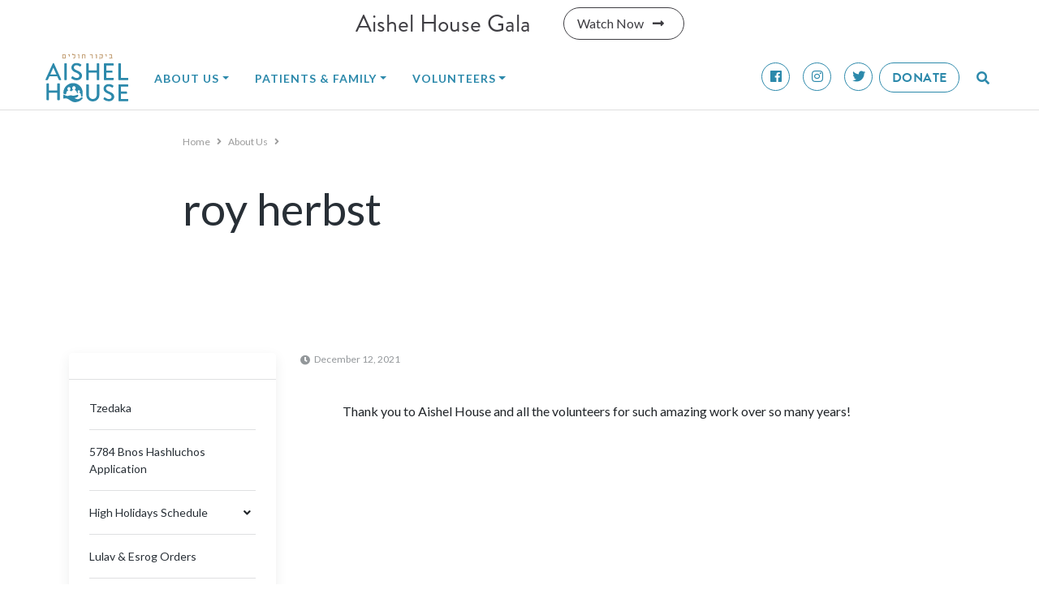

--- FILE ---
content_type: text/html; charset=UTF-8
request_url: https://www.aishelhouse.org/dedications/roy-herbst/
body_size: 16062
content:
<!doctype html>
<html lang="en-US">

<head>
	<!-- Global site tag (gtag.js) - Google Analytics -->
	<script async src="https://www.googletagmanager.com/gtag/js?id=UA-38488626-1"></script>
	<script>
		window.dataLayer = window.dataLayer || [];
		function gtag(){dataLayer.push(arguments);}
		gtag('js', new Date());
	
		gtag('config', 'UA-38488626-1');
	</script>
	
	<!-- Global site tag (gtag.js) - Google Analytics -->
<script async src="https://www.googletagmanager.com/gtag/js?id=UA-177296356-1"></script>
<script>
  window.dataLayer = window.dataLayer || [];
  function gtag(){dataLayer.push(arguments);}
  gtag('js', new Date());

  gtag('config', 'UA-177296356-1');
</script>

<!-- Fundraise Up: the new standard for online giving -->

<script>(function(w,d,s,n,a){if(!w[n]){var l='call,catch,on,once,set,then,track'

.split(','),i,o=function(n){return'function'==typeof n?o.l.push([arguments])&&o

:function(){return o.l.push([n,arguments])&&o}},t=d.getElementsByTagName(s)[0],

j=d.createElement(s);j.async=!0;j.src='https://cdn.fundraiseup.com/widget/'+a+'';

t.parentNode.insertBefore(j,t);o.s=Date.now();o.v=4;o.h=w.location.href;o.l=[];

for(i=0;i<7;i++)o[l[i]]=o(l[i]);w[n]=o}

})(window,document,'script','FundraiseUp','AEZWWTHG');</script>

<!-- End Fundraise Up -->


	<meta charset="UTF-8">
	<meta name="viewport" content="width=device-width, initial-scale=1">
	<link rel="profile" href="https://gmpg.org/xfn/11">
	
	<script src="/wp-content/themes/bootstrap-child/js/countDown.min.js"></script>
	<link href="/wp-content/themes/bootstrap-child/css/countDown.css?v=1" media="all" rel="stylesheet" />

	<link href="https://fonts.googleapis.com/css2?family=Lato:wght@400;700&display=swap" rel="stylesheet">	<link rel="stylesheet" href="https://use.typekit.net/vte3kfa.css">
	<link rel="stylesheet" href="https://use.fontawesome.com/releases/v5.3.1/css/all.css?v=7857324" integrity="sha384-mzrmE5qonljUremFsqc01SB46JvROS7bZs3IO2EmfFsd15uHvIt+Y8vEf7N7fWAU" crossorigin="anonymous">
	<link href="https://fonts.googleapis.com/css?family=Merriweather:400,400i" rel="stylesheet">
	<link href="https://fonts.googleapis.com/css?family=Roboto+Slab:400,700" rel="stylesheet">
	<title>roy herbst &#8211; Aishel House</title>
<meta name='robots' content='max-image-preview:large' />
<link href='https://fonts.gstatic.com' crossorigin rel='preconnect' />
<link rel="alternate" type="application/rss+xml" title="Aishel House &raquo; Feed" href="https://www.aishelhouse.org/feed/" />
<link rel="alternate" type="application/rss+xml" title="Aishel House &raquo; Comments Feed" href="https://www.aishelhouse.org/comments/feed/" />
<link rel="alternate" title="oEmbed (JSON)" type="application/json+oembed" href="https://www.aishelhouse.org/wp-json/oembed/1.0/embed?url=https%3A%2F%2Fwww.aishelhouse.org%2Fdedications%2Froy-herbst%2F" />
<link rel="alternate" title="oEmbed (XML)" type="text/xml+oembed" href="https://www.aishelhouse.org/wp-json/oembed/1.0/embed?url=https%3A%2F%2Fwww.aishelhouse.org%2Fdedications%2Froy-herbst%2F&#038;format=xml" />
<style id='wp-img-auto-sizes-contain-inline-css' type='text/css'>
img:is([sizes=auto i],[sizes^="auto," i]){contain-intrinsic-size:3000px 1500px}
/*# sourceURL=wp-img-auto-sizes-contain-inline-css */
</style>
<link rel='stylesheet' id='twb-open-sans-css' href='https://fonts.googleapis.com/css?family=Open+Sans%3A300%2C400%2C500%2C600%2C700%2C800&#038;display=swap&#038;ver=6.9' type='text/css' media='all' />
<link rel='stylesheet' id='twbbwg-global-css' href='https://www.aishelhouse.org/wp-content/plugins/photo-gallery/booster/assets/css/global.css?ver=1.0.0' type='text/css' media='all' />
<style id='wp-emoji-styles-inline-css' type='text/css'>

	img.wp-smiley, img.emoji {
		display: inline !important;
		border: none !important;
		box-shadow: none !important;
		height: 1em !important;
		width: 1em !important;
		margin: 0 0.07em !important;
		vertical-align: -0.1em !important;
		background: none !important;
		padding: 0 !important;
	}
/*# sourceURL=wp-emoji-styles-inline-css */
</style>
<style id='wp-block-library-inline-css' type='text/css'>
:root{--wp-block-synced-color:#7a00df;--wp-block-synced-color--rgb:122,0,223;--wp-bound-block-color:var(--wp-block-synced-color);--wp-editor-canvas-background:#ddd;--wp-admin-theme-color:#007cba;--wp-admin-theme-color--rgb:0,124,186;--wp-admin-theme-color-darker-10:#006ba1;--wp-admin-theme-color-darker-10--rgb:0,107,160.5;--wp-admin-theme-color-darker-20:#005a87;--wp-admin-theme-color-darker-20--rgb:0,90,135;--wp-admin-border-width-focus:2px}@media (min-resolution:192dpi){:root{--wp-admin-border-width-focus:1.5px}}.wp-element-button{cursor:pointer}:root .has-very-light-gray-background-color{background-color:#eee}:root .has-very-dark-gray-background-color{background-color:#313131}:root .has-very-light-gray-color{color:#eee}:root .has-very-dark-gray-color{color:#313131}:root .has-vivid-green-cyan-to-vivid-cyan-blue-gradient-background{background:linear-gradient(135deg,#00d084,#0693e3)}:root .has-purple-crush-gradient-background{background:linear-gradient(135deg,#34e2e4,#4721fb 50%,#ab1dfe)}:root .has-hazy-dawn-gradient-background{background:linear-gradient(135deg,#faaca8,#dad0ec)}:root .has-subdued-olive-gradient-background{background:linear-gradient(135deg,#fafae1,#67a671)}:root .has-atomic-cream-gradient-background{background:linear-gradient(135deg,#fdd79a,#004a59)}:root .has-nightshade-gradient-background{background:linear-gradient(135deg,#330968,#31cdcf)}:root .has-midnight-gradient-background{background:linear-gradient(135deg,#020381,#2874fc)}:root{--wp--preset--font-size--normal:16px;--wp--preset--font-size--huge:42px}.has-regular-font-size{font-size:1em}.has-larger-font-size{font-size:2.625em}.has-normal-font-size{font-size:var(--wp--preset--font-size--normal)}.has-huge-font-size{font-size:var(--wp--preset--font-size--huge)}.has-text-align-center{text-align:center}.has-text-align-left{text-align:left}.has-text-align-right{text-align:right}.has-fit-text{white-space:nowrap!important}#end-resizable-editor-section{display:none}.aligncenter{clear:both}.items-justified-left{justify-content:flex-start}.items-justified-center{justify-content:center}.items-justified-right{justify-content:flex-end}.items-justified-space-between{justify-content:space-between}.screen-reader-text{border:0;clip-path:inset(50%);height:1px;margin:-1px;overflow:hidden;padding:0;position:absolute;width:1px;word-wrap:normal!important}.screen-reader-text:focus{background-color:#ddd;clip-path:none;color:#444;display:block;font-size:1em;height:auto;left:5px;line-height:normal;padding:15px 23px 14px;text-decoration:none;top:5px;width:auto;z-index:100000}html :where(.has-border-color){border-style:solid}html :where([style*=border-top-color]){border-top-style:solid}html :where([style*=border-right-color]){border-right-style:solid}html :where([style*=border-bottom-color]){border-bottom-style:solid}html :where([style*=border-left-color]){border-left-style:solid}html :where([style*=border-width]){border-style:solid}html :where([style*=border-top-width]){border-top-style:solid}html :where([style*=border-right-width]){border-right-style:solid}html :where([style*=border-bottom-width]){border-bottom-style:solid}html :where([style*=border-left-width]){border-left-style:solid}html :where(img[class*=wp-image-]){height:auto;max-width:100%}:where(figure){margin:0 0 1em}html :where(.is-position-sticky){--wp-admin--admin-bar--position-offset:var(--wp-admin--admin-bar--height,0px)}@media screen and (max-width:600px){html :where(.is-position-sticky){--wp-admin--admin-bar--position-offset:0px}}

/*# sourceURL=wp-block-library-inline-css */
</style><style id='global-styles-inline-css' type='text/css'>
:root{--wp--preset--aspect-ratio--square: 1;--wp--preset--aspect-ratio--4-3: 4/3;--wp--preset--aspect-ratio--3-4: 3/4;--wp--preset--aspect-ratio--3-2: 3/2;--wp--preset--aspect-ratio--2-3: 2/3;--wp--preset--aspect-ratio--16-9: 16/9;--wp--preset--aspect-ratio--9-16: 9/16;--wp--preset--color--black: #000000;--wp--preset--color--cyan-bluish-gray: #abb8c3;--wp--preset--color--white: #ffffff;--wp--preset--color--pale-pink: #f78da7;--wp--preset--color--vivid-red: #cf2e2e;--wp--preset--color--luminous-vivid-orange: #ff6900;--wp--preset--color--luminous-vivid-amber: #fcb900;--wp--preset--color--light-green-cyan: #7bdcb5;--wp--preset--color--vivid-green-cyan: #00d084;--wp--preset--color--pale-cyan-blue: #8ed1fc;--wp--preset--color--vivid-cyan-blue: #0693e3;--wp--preset--color--vivid-purple: #9b51e0;--wp--preset--gradient--vivid-cyan-blue-to-vivid-purple: linear-gradient(135deg,rgb(6,147,227) 0%,rgb(155,81,224) 100%);--wp--preset--gradient--light-green-cyan-to-vivid-green-cyan: linear-gradient(135deg,rgb(122,220,180) 0%,rgb(0,208,130) 100%);--wp--preset--gradient--luminous-vivid-amber-to-luminous-vivid-orange: linear-gradient(135deg,rgb(252,185,0) 0%,rgb(255,105,0) 100%);--wp--preset--gradient--luminous-vivid-orange-to-vivid-red: linear-gradient(135deg,rgb(255,105,0) 0%,rgb(207,46,46) 100%);--wp--preset--gradient--very-light-gray-to-cyan-bluish-gray: linear-gradient(135deg,rgb(238,238,238) 0%,rgb(169,184,195) 100%);--wp--preset--gradient--cool-to-warm-spectrum: linear-gradient(135deg,rgb(74,234,220) 0%,rgb(151,120,209) 20%,rgb(207,42,186) 40%,rgb(238,44,130) 60%,rgb(251,105,98) 80%,rgb(254,248,76) 100%);--wp--preset--gradient--blush-light-purple: linear-gradient(135deg,rgb(255,206,236) 0%,rgb(152,150,240) 100%);--wp--preset--gradient--blush-bordeaux: linear-gradient(135deg,rgb(254,205,165) 0%,rgb(254,45,45) 50%,rgb(107,0,62) 100%);--wp--preset--gradient--luminous-dusk: linear-gradient(135deg,rgb(255,203,112) 0%,rgb(199,81,192) 50%,rgb(65,88,208) 100%);--wp--preset--gradient--pale-ocean: linear-gradient(135deg,rgb(255,245,203) 0%,rgb(182,227,212) 50%,rgb(51,167,181) 100%);--wp--preset--gradient--electric-grass: linear-gradient(135deg,rgb(202,248,128) 0%,rgb(113,206,126) 100%);--wp--preset--gradient--midnight: linear-gradient(135deg,rgb(2,3,129) 0%,rgb(40,116,252) 100%);--wp--preset--font-size--small: 13px;--wp--preset--font-size--medium: 20px;--wp--preset--font-size--large: 36px;--wp--preset--font-size--x-large: 42px;--wp--preset--spacing--20: 0.44rem;--wp--preset--spacing--30: 0.67rem;--wp--preset--spacing--40: 1rem;--wp--preset--spacing--50: 1.5rem;--wp--preset--spacing--60: 2.25rem;--wp--preset--spacing--70: 3.38rem;--wp--preset--spacing--80: 5.06rem;--wp--preset--shadow--natural: 6px 6px 9px rgba(0, 0, 0, 0.2);--wp--preset--shadow--deep: 12px 12px 50px rgba(0, 0, 0, 0.4);--wp--preset--shadow--sharp: 6px 6px 0px rgba(0, 0, 0, 0.2);--wp--preset--shadow--outlined: 6px 6px 0px -3px rgb(255, 255, 255), 6px 6px rgb(0, 0, 0);--wp--preset--shadow--crisp: 6px 6px 0px rgb(0, 0, 0);}:where(.is-layout-flex){gap: 0.5em;}:where(.is-layout-grid){gap: 0.5em;}body .is-layout-flex{display: flex;}.is-layout-flex{flex-wrap: wrap;align-items: center;}.is-layout-flex > :is(*, div){margin: 0;}body .is-layout-grid{display: grid;}.is-layout-grid > :is(*, div){margin: 0;}:where(.wp-block-columns.is-layout-flex){gap: 2em;}:where(.wp-block-columns.is-layout-grid){gap: 2em;}:where(.wp-block-post-template.is-layout-flex){gap: 1.25em;}:where(.wp-block-post-template.is-layout-grid){gap: 1.25em;}.has-black-color{color: var(--wp--preset--color--black) !important;}.has-cyan-bluish-gray-color{color: var(--wp--preset--color--cyan-bluish-gray) !important;}.has-white-color{color: var(--wp--preset--color--white) !important;}.has-pale-pink-color{color: var(--wp--preset--color--pale-pink) !important;}.has-vivid-red-color{color: var(--wp--preset--color--vivid-red) !important;}.has-luminous-vivid-orange-color{color: var(--wp--preset--color--luminous-vivid-orange) !important;}.has-luminous-vivid-amber-color{color: var(--wp--preset--color--luminous-vivid-amber) !important;}.has-light-green-cyan-color{color: var(--wp--preset--color--light-green-cyan) !important;}.has-vivid-green-cyan-color{color: var(--wp--preset--color--vivid-green-cyan) !important;}.has-pale-cyan-blue-color{color: var(--wp--preset--color--pale-cyan-blue) !important;}.has-vivid-cyan-blue-color{color: var(--wp--preset--color--vivid-cyan-blue) !important;}.has-vivid-purple-color{color: var(--wp--preset--color--vivid-purple) !important;}.has-black-background-color{background-color: var(--wp--preset--color--black) !important;}.has-cyan-bluish-gray-background-color{background-color: var(--wp--preset--color--cyan-bluish-gray) !important;}.has-white-background-color{background-color: var(--wp--preset--color--white) !important;}.has-pale-pink-background-color{background-color: var(--wp--preset--color--pale-pink) !important;}.has-vivid-red-background-color{background-color: var(--wp--preset--color--vivid-red) !important;}.has-luminous-vivid-orange-background-color{background-color: var(--wp--preset--color--luminous-vivid-orange) !important;}.has-luminous-vivid-amber-background-color{background-color: var(--wp--preset--color--luminous-vivid-amber) !important;}.has-light-green-cyan-background-color{background-color: var(--wp--preset--color--light-green-cyan) !important;}.has-vivid-green-cyan-background-color{background-color: var(--wp--preset--color--vivid-green-cyan) !important;}.has-pale-cyan-blue-background-color{background-color: var(--wp--preset--color--pale-cyan-blue) !important;}.has-vivid-cyan-blue-background-color{background-color: var(--wp--preset--color--vivid-cyan-blue) !important;}.has-vivid-purple-background-color{background-color: var(--wp--preset--color--vivid-purple) !important;}.has-black-border-color{border-color: var(--wp--preset--color--black) !important;}.has-cyan-bluish-gray-border-color{border-color: var(--wp--preset--color--cyan-bluish-gray) !important;}.has-white-border-color{border-color: var(--wp--preset--color--white) !important;}.has-pale-pink-border-color{border-color: var(--wp--preset--color--pale-pink) !important;}.has-vivid-red-border-color{border-color: var(--wp--preset--color--vivid-red) !important;}.has-luminous-vivid-orange-border-color{border-color: var(--wp--preset--color--luminous-vivid-orange) !important;}.has-luminous-vivid-amber-border-color{border-color: var(--wp--preset--color--luminous-vivid-amber) !important;}.has-light-green-cyan-border-color{border-color: var(--wp--preset--color--light-green-cyan) !important;}.has-vivid-green-cyan-border-color{border-color: var(--wp--preset--color--vivid-green-cyan) !important;}.has-pale-cyan-blue-border-color{border-color: var(--wp--preset--color--pale-cyan-blue) !important;}.has-vivid-cyan-blue-border-color{border-color: var(--wp--preset--color--vivid-cyan-blue) !important;}.has-vivid-purple-border-color{border-color: var(--wp--preset--color--vivid-purple) !important;}.has-vivid-cyan-blue-to-vivid-purple-gradient-background{background: var(--wp--preset--gradient--vivid-cyan-blue-to-vivid-purple) !important;}.has-light-green-cyan-to-vivid-green-cyan-gradient-background{background: var(--wp--preset--gradient--light-green-cyan-to-vivid-green-cyan) !important;}.has-luminous-vivid-amber-to-luminous-vivid-orange-gradient-background{background: var(--wp--preset--gradient--luminous-vivid-amber-to-luminous-vivid-orange) !important;}.has-luminous-vivid-orange-to-vivid-red-gradient-background{background: var(--wp--preset--gradient--luminous-vivid-orange-to-vivid-red) !important;}.has-very-light-gray-to-cyan-bluish-gray-gradient-background{background: var(--wp--preset--gradient--very-light-gray-to-cyan-bluish-gray) !important;}.has-cool-to-warm-spectrum-gradient-background{background: var(--wp--preset--gradient--cool-to-warm-spectrum) !important;}.has-blush-light-purple-gradient-background{background: var(--wp--preset--gradient--blush-light-purple) !important;}.has-blush-bordeaux-gradient-background{background: var(--wp--preset--gradient--blush-bordeaux) !important;}.has-luminous-dusk-gradient-background{background: var(--wp--preset--gradient--luminous-dusk) !important;}.has-pale-ocean-gradient-background{background: var(--wp--preset--gradient--pale-ocean) !important;}.has-electric-grass-gradient-background{background: var(--wp--preset--gradient--electric-grass) !important;}.has-midnight-gradient-background{background: var(--wp--preset--gradient--midnight) !important;}.has-small-font-size{font-size: var(--wp--preset--font-size--small) !important;}.has-medium-font-size{font-size: var(--wp--preset--font-size--medium) !important;}.has-large-font-size{font-size: var(--wp--preset--font-size--large) !important;}.has-x-large-font-size{font-size: var(--wp--preset--font-size--x-large) !important;}
/*# sourceURL=global-styles-inline-css */
</style>

<style id='classic-theme-styles-inline-css' type='text/css'>
/*! This file is auto-generated */
.wp-block-button__link{color:#fff;background-color:#32373c;border-radius:9999px;box-shadow:none;text-decoration:none;padding:calc(.667em + 2px) calc(1.333em + 2px);font-size:1.125em}.wp-block-file__button{background:#32373c;color:#fff;text-decoration:none}
/*# sourceURL=/wp-includes/css/classic-themes.min.css */
</style>
<link rel='stylesheet' id='bwg_fonts-css' href='https://www.aishelhouse.org/wp-content/plugins/photo-gallery/css/bwg-fonts/fonts.css?ver=0.0.1' type='text/css' media='all' />
<link rel='stylesheet' id='sumoselect-css' href='https://www.aishelhouse.org/wp-content/plugins/photo-gallery/css/sumoselect.min.css?ver=3.4.6' type='text/css' media='all' />
<link rel='stylesheet' id='mCustomScrollbar-css' href='https://www.aishelhouse.org/wp-content/plugins/photo-gallery/css/jquery.mCustomScrollbar.min.css?ver=3.1.5' type='text/css' media='all' />
<link rel='stylesheet' id='bwg_googlefonts-css' href='https://fonts.googleapis.com/css?family=Ubuntu&#038;subset=greek,latin,greek-ext,vietnamese,cyrillic-ext,latin-ext,cyrillic' type='text/css' media='all' />
<link rel='stylesheet' id='bwg_frontend-css' href='https://www.aishelhouse.org/wp-content/plugins/photo-gallery/css/styles.min.css?ver=1.8.35' type='text/css' media='all' />
<link rel='stylesheet' id='testimonial-post-type-css' href='https://www.aishelhouse.org/wp-content/plugins/testimonial-post-type/public/css/testimonial-post-type-public.css?ver=1.0.0' type='text/css' media='all' />
<link rel='stylesheet' id='tpt-slider-transitions-css-css' href='https://www.aishelhouse.org/wp-content/plugins/testimonial-post-type/css/owl.transitions.css?ver=6.9' type='text/css' media='all' />
<link rel='stylesheet' id='tpt-slider-slider-css-css' href='https://www.aishelhouse.org/wp-content/plugins/testimonial-post-type/css/owl.carousel.css?ver=6.9' type='text/css' media='all' />
<link rel='stylesheet' id='tpt-slider-awesome-css-css' href='https://www.aishelhouse.org/wp-content/plugins/testimonial-post-type/css/font-awesome.css?ver=6.9' type='text/css' media='all' />
<link rel='stylesheet' id='tpt-slider-theme-css-css' href='https://www.aishelhouse.org/wp-content/plugins/testimonial-post-type/css/owl.theme.css?ver=6.9' type='text/css' media='all' />
<link rel='stylesheet' id='parent-style-css' href='https://www.aishelhouse.org/wp-content/themes/wp-bootstrap-4/style.css?ver=2.0' type='text/css' media='all' />
<link rel='stylesheet' id='open-iconic-bootstrap-css' href='https://www.aishelhouse.org/wp-content/themes/wp-bootstrap-4/assets/css/open-iconic-bootstrap.css?ver=v4.0.0' type='text/css' media='all' />
<link rel='stylesheet' id='bootstrap-4-css' href='https://www.aishelhouse.org/wp-content/themes/wp-bootstrap-4/assets/css/bootstrap.css?ver=v4.0.0' type='text/css' media='all' />
<link rel='stylesheet' id='bootstrap-child_no-kirki-css' href='https://www.aishelhouse.org/wp-content/themes/bootstrap-child/style.css?ver=1.17' type='text/css' media='all' />
<style id='bootstrap-child_no-kirki-inline-css' type='text/css'>
.custom-logo{height:60px;width:auto;}.navbar.bg-dark{background-color:#343a40 !important;}a,.btn-outline-primary,.content-area .sp-the-post .entry-header .entry-title a:hover,.btn-link{color:#007bff;}.btn-primary,input[type="button"],input[type="reset"],input[type="submit"],.sp-services-section .sp-single-service .sp-service-icon,.button.add_to_cart_button,.wc-proceed-to-checkout .checkout-button.button,.price_slider_amount button[type="submit"]{background-color:#007bff;}.btn-primary,input[type="button"],input[type="reset"],input[type="submit"],.btn-outline-primary,.button.add_to_cart_button,.wc-proceed-to-checkout .checkout-button.button,.price_slider_amount button[type="submit"]{border-color:#007bff;}.btn-outline-primary:hover{background-color:#007bff;border-color:#007bff;}.entry-title a:hover{color:#007bff !important;}.btn-primary:focus,.btn-outline-primary:focus{box-shadow:0 0 0 0.1rem #007bff !important;}.shop_table.shop_table_responsive.woocommerce-cart-form__contents button[type="submit"],.form-row.place-order button[type="submit"],.single-product .summary.entry-summary button[type="submit"]{background-color:0 0 0 0.1rem #007bff !important;border-color:0 0 0 0.1rem #007bff !important;}a:hover,a:active,a:focus,.btn-link:hover,.entry-meta a:hover,.comments-link a:hover,.edit-link a:hover{color:#0069d9;}.btn-primary:hover,.btn-primary:active,.btn-primary:focus,input[type="button"]:hover,input[type="button"]:active,input[type="button"]:focus,input[type="submit"]:hover,input[type="submit"]:active,input[type="submit"]:focus,.btn-primary:not(:disabled):not(.disabled):active,.button.add_to_cart_button:hover,.wc-proceed-to-checkout .checkout-button.button:hover,.price_slider_amount button[type="submit"]:hover{background-color:#0069d9;border-color:#0069d9;}.shop_table.shop_table_responsive.woocommerce-cart-form__contents button[type="submit"]:hover,.form-row.place-order button[type="submit"]:hover,.single-product .summary.entry-summary button[type="submit"]:hover{background-color:#0069d9 !important;border-color:#0069d9 !important !important;}.site-footer.bg-white{background-color:#ffffff !important;}.site-footer.text-muted{color:#6c757d !important;}.site-footer a{color:#007bff !important;}body,button,input,optgroup,select,textarea{font-family:-apple-system, BlinkMacSystemFont, &#039;Segoe UI&#039;, Roboto, Oxygen-Sans, Ubuntu, Cantarell, &#039;Helvetica Neue&#039;, sans-serif;font-weight:400;line-height:;letter-spacing:;}h1,h2,h3,h4,h5,h6,.h1,.h2,.h3,.h4,.h5,.h6{font-family:-apple-system, BlinkMacSystemFont, &#039;Segoe UI&#039;, Roboto, Oxygen-Sans, Ubuntu, Cantarell, &#039;Helvetica Neue&#039;, sans-serif;font-weight:500;line-height:;letter-spacing:;}
/*# sourceURL=bootstrap-child_no-kirki-inline-css */
</style>
<script type="text/javascript" src="https://www.aishelhouse.org/wp-includes/js/jquery/jquery.min.js?ver=3.7.1" id="jquery-core-js"></script>
<script type="text/javascript" src="https://www.aishelhouse.org/wp-includes/js/jquery/jquery-migrate.min.js?ver=3.4.1" id="jquery-migrate-js"></script>
<script type="text/javascript" src="https://www.aishelhouse.org/wp-content/plugins/photo-gallery/booster/assets/js/circle-progress.js?ver=1.2.2" id="twbbwg-circle-js"></script>
<script type="text/javascript" id="twbbwg-global-js-extra">
/* <![CDATA[ */
var twb = {"nonce":"6670392b20","ajax_url":"https://www.aishelhouse.org/wp-admin/admin-ajax.php","plugin_url":"https://www.aishelhouse.org/wp-content/plugins/photo-gallery/booster","href":"https://www.aishelhouse.org/wp-admin/admin.php?page=twbbwg_photo-gallery"};
var twb = {"nonce":"6670392b20","ajax_url":"https://www.aishelhouse.org/wp-admin/admin-ajax.php","plugin_url":"https://www.aishelhouse.org/wp-content/plugins/photo-gallery/booster","href":"https://www.aishelhouse.org/wp-admin/admin.php?page=twbbwg_photo-gallery"};
//# sourceURL=twbbwg-global-js-extra
/* ]]> */
</script>
<script type="text/javascript" src="https://www.aishelhouse.org/wp-content/plugins/photo-gallery/booster/assets/js/global.js?ver=1.0.0" id="twbbwg-global-js"></script>
<script type="text/javascript" src="https://www.aishelhouse.org/wp-content/plugins/svg-support/vendor/DOMPurify/DOMPurify.min.js?ver=2.5.8" id="bodhi-dompurify-library-js"></script>
<script type="text/javascript" src="https://www.aishelhouse.org/wp-content/plugins/photo-gallery/js/jquery.sumoselect.min.js?ver=3.4.6" id="sumoselect-js"></script>
<script type="text/javascript" src="https://www.aishelhouse.org/wp-content/plugins/photo-gallery/js/tocca.min.js?ver=2.0.9" id="bwg_mobile-js"></script>
<script type="text/javascript" src="https://www.aishelhouse.org/wp-content/plugins/photo-gallery/js/jquery.mCustomScrollbar.concat.min.js?ver=3.1.5" id="mCustomScrollbar-js"></script>
<script type="text/javascript" src="https://www.aishelhouse.org/wp-content/plugins/photo-gallery/js/jquery.fullscreen.min.js?ver=0.6.0" id="jquery-fullscreen-js"></script>
<script type="text/javascript" id="bwg_frontend-js-extra">
/* <![CDATA[ */
var bwg_objectsL10n = {"bwg_field_required":"field is required.","bwg_mail_validation":"This is not a valid email address.","bwg_search_result":"There are no images matching your search.","bwg_select_tag":"Select Tag","bwg_order_by":"Order By","bwg_search":"Search","bwg_show_ecommerce":"Show Ecommerce","bwg_hide_ecommerce":"Hide Ecommerce","bwg_show_comments":"Show Comments","bwg_hide_comments":"Hide Comments","bwg_restore":"Restore","bwg_maximize":"Maximize","bwg_fullscreen":"Fullscreen","bwg_exit_fullscreen":"Exit Fullscreen","bwg_search_tag":"SEARCH...","bwg_tag_no_match":"No tags found","bwg_all_tags_selected":"All tags selected","bwg_tags_selected":"tags selected","play":"Play","pause":"Pause","is_pro":"","bwg_play":"Play","bwg_pause":"Pause","bwg_hide_info":"Hide info","bwg_show_info":"Show info","bwg_hide_rating":"Hide rating","bwg_show_rating":"Show rating","ok":"Ok","cancel":"Cancel","select_all":"Select all","lazy_load":"0","lazy_loader":"https://www.aishelhouse.org/wp-content/plugins/photo-gallery/images/ajax_loader.png","front_ajax":"0","bwg_tag_see_all":"see all tags","bwg_tag_see_less":"see less tags"};
//# sourceURL=bwg_frontend-js-extra
/* ]]> */
</script>
<script type="text/javascript" src="https://www.aishelhouse.org/wp-content/plugins/photo-gallery/js/scripts.min.js?ver=1.8.35" id="bwg_frontend-js"></script>
<script type="text/javascript" id="bodhi_svg_inline-js-extra">
/* <![CDATA[ */
var svgSettings = {"skipNested":""};
//# sourceURL=bodhi_svg_inline-js-extra
/* ]]> */
</script>
<script type="text/javascript" src="https://www.aishelhouse.org/wp-content/plugins/svg-support/js/min/svgs-inline-min.js" id="bodhi_svg_inline-js"></script>
<script type="text/javascript" id="bodhi_svg_inline-js-after">
/* <![CDATA[ */
cssTarget={"Bodhi":"img.style-svg","ForceInlineSVG":"style-svg"};ForceInlineSVGActive="false";frontSanitizationEnabled="on";
//# sourceURL=bodhi_svg_inline-js-after
/* ]]> */
</script>
<script type="text/javascript" src="https://www.aishelhouse.org/wp-content/plugins/testimonial-post-type/public/js/testimonial-post-type-public.js?ver=1.0.0" id="testimonial-post-type-js"></script>
<script type="text/javascript" src="https://www.aishelhouse.org/wp-content/plugins/testimonial-post-type/js/owl.carousel.js?ver=1.0" id="tpt-slider-slider-js-js"></script>
<link rel="https://api.w.org/" href="https://www.aishelhouse.org/wp-json/" /><link rel="EditURI" type="application/rsd+xml" title="RSD" href="https://www.aishelhouse.org/xmlrpc.php?rsd" />
<meta name="generator" content="WordPress 6.9" />
<link rel="canonical" href="https://www.aishelhouse.org/dedications/roy-herbst/" />
<link rel='shortlink' href='https://www.aishelhouse.org/?p=2338' />
		<script type="text/javascript">
				(function(c,l,a,r,i,t,y){
					c[a]=c[a]||function(){(c[a].q=c[a].q||[]).push(arguments)};t=l.createElement(r);t.async=1;
					t.src="https://www.clarity.ms/tag/"+i+"?ref=wordpress";y=l.getElementsByTagName(r)[0];y.parentNode.insertBefore(t,y);
				})(window, document, "clarity", "script", "56f4lllctc");
		</script>
					<style type="text/css">
				.wb-bp-front-page .wp-bs-4-jumbotron {
					background-image: url(https://www.aishelhouse.org/wp-content/themes/wp-bootstrap-4/assets/images/default-cover-img.jpeg);
				}
				.wp-bp-jumbo-overlay {
					background: rgba(33,37,41, 0.7);
				}
			</style>
		<link rel="icon" href="https://www.aishelhouse.org/wp-content/uploads/2020/05/AishelHousIcon-150x150.png" sizes="32x32" />
<link rel="icon" href="https://www.aishelhouse.org/wp-content/uploads/2020/05/AishelHousIcon-300x298.png" sizes="192x192" />
<link rel="apple-touch-icon" href="https://www.aishelhouse.org/wp-content/uploads/2020/05/AishelHousIcon-300x298.png" />
<meta name="msapplication-TileImage" content="https://www.aishelhouse.org/wp-content/uploads/2020/05/AishelHousIcon.png" />
</head>


<body class="wp-singular dedications-template-default single single-dedications postid-2338 wp-custom-logo wp-theme-wp-bootstrap-4 wp-child-theme-bootstrap-child">
	<div id="page" class="site">
		<a class="skip-link screen-reader-text" href="#content">Skip to content</a>
		<a class="close-navbar-toggler collapsed" data-toggle="collapse" data-target="#primary-menu-wrap" aria-controls="primary-menu-wrap" aria-expanded="false" aria-label="Toggle navigation"></a>
		<style>
		.navbar{
		/*   z-index should be above .close-navbar-toggler */
		  z-index:2;
		}
		.close-navbar-toggler{
		  position:absolute;
		  top:0;
		  left:0;
		  height:100%;
		  width:100%;
		  z-index:1;
		  cursor:pointer;
		}
		.close-navbar-toggler.collapsed{
		  z-index:-1;
		}
		</style>
		<header id="masthead" class="site-header  blue-header">
		 		 <div class="event-top-bar">
			 <div class="container">
					<a class="event-link" href="/gala"><div class="event-text">
						<div class="d-flex align-items-center">
							<!-- <img style="height:45px;" class="mr-4" src="/wp-content/uploads/2020/12/leaf.png" />  -->
							<div class="margin-r">Aishel House Gala</div>
						</div>
						<!-- <div class="small">Was live on Sunday 14 Kislev 5786 - Dec. 4</div> -->
					</div></a>
										<!-- Show Live Now Once Event is Live - can set by date and time -->
					<div>
													<a class="custom-btn btn event-btn" href="/gala">Watch Now <i class="fas fa-long-arrow-alt-right"></i></a>
							
					</div>
									</div> 
		</div>
							<nav id="site-navigation" class="main-navigation navbar navbar-light navbar-expand-lg">
									<a href="https://www.aishelhouse.org/" class="custom-logo-link" rel="home"><img width="400" height="235" src="https://www.aishelhouse.org/wp-content/uploads/2018/09/aishel-logo-white.png" class="custom-logo" alt="Aishel House" decoding="async" fetchpriority="high" srcset="https://www.aishelhouse.org/wp-content/uploads/2018/09/aishel-logo-white.png 400w, https://www.aishelhouse.org/wp-content/uploads/2018/09/aishel-logo-white-300x176.png 300w" sizes="(max-width: 400px) 100vw, 400px" /></a>
					<a href="/" class="color-log" rel="home" itemprop="url" style="margin-right: 1rem; display: none;">
						<img width="400" height="235" src="https://www.aishelhouse.org/wp-content/themes/bootstrap-child/images/AishelHouseLogo.svg" class="custom-logo" alt="Aishel House" itemprop="logo" sizes="(max-width: 400px) 100vw, 400px">
					</a>

					<button class="navbar-toggler" type="button" data-toggle="collapse" data-target="#primary-menu-wrap" aria-controls="primary-menu-wrap" aria-expanded="false" aria-label="Toggle navigation">
						<span class="navbar-toggler-icon"></span>
					</button>
					<div id="primary-menu-wrap" class="collapse navbar-collapse desktop"><ul id="primary-menu" class="navbar-nav"><li class='nav-item  dropdown about-mobile-color menu-item menu-item-type-post_type menu-item-object-page menu-item-has-children'><a href="https://www.aishelhouse.org/about/" class="nav-link dropdown-head" >About Us</a><ul class='dropdown-menu  depth_0'><li class='nav-item   title-about menu-item menu-item-type-post_type menu-item-object-page'><a href="https://www.aishelhouse.org/about/" class="nav-link">About Us</a></li>
<li class='nav-item    menu-item menu-item-type-post_type menu-item-object-page'><a href="https://www.aishelhouse.org/about/our-mission/" class="nav-link">Our Mission</a></li>
<li class='nav-item    menu-item menu-item-type-post_type menu-item-object-page'><a href="https://www.aishelhouse.org/about/history/" class="nav-link">History</a></li>
<li class='nav-item    menu-item menu-item-type-post_type menu-item-object-page'><a href="https://www.aishelhouse.org/about/impact/" class="nav-link">Impact</a></li>
<li class='nav-item    menu-item menu-item-type-post_type menu-item-object-page'><a href="https://www.aishelhouse.org/about/inspiration/" class="nav-link">Inspiration</a></li>
<li class='nav-item    menu-item menu-item-type-post_type menu-item-object-page'><a href="https://www.aishelhouse.org/about/news/" class="nav-link">News</a></li>
<li class='nav-item    menu-item menu-item-type-post_type menu-item-object-page'><a href="https://www.aishelhouse.org/about/news/stories/" class="nav-link">Stories</a></li>
<li class='nav-item    menu-item menu-item-type-post_type menu-item-object-page'><a href="https://www.aishelhouse.org/about/contact/" class="nav-link">Contact</a></li>
</ul>
</li>
<li class='nav-item  dropdown patients-mobile-color menu-item menu-item-type-post_type menu-item-object-page menu-item-has-children'><a href="https://www.aishelhouse.org/patients/" class="nav-link dropdown-head" >Patients & Family</a><ul class='dropdown-menu  depth_0'><li class='nav-item   title-patients menu-item menu-item-type-post_type menu-item-object-page'><a href="https://www.aishelhouse.org/patients/" class="nav-link">Patients &#038; Families</a></li>
<li class='nav-item    menu-item menu-item-type-post_type menu-item-object-page'><a href="https://www.aishelhouse.org/patients/stay-with-us/" class="nav-link">Stay With Us</a></li>
<li class='nav-item    menu-item menu-item-type-post_type menu-item-object-page'><a href="https://www.aishelhouse.org/patients/support-services/" class="nav-link">Support Services</a></li>
<li class='nav-item    menu-item menu-item-type-post_type menu-item-object-page'><a href="https://www.aishelhouse.org/patients/patients-and-caregiver-resources/" class="nav-link">Patients and Caregiver Resources</a></li>
<li class='nav-item    menu-item menu-item-type-post_type menu-item-object-page'><a href="https://www.aishelhouse.org/patients/kosher-food-program/" class="nav-link">Kosher Food Program</a></li>
<li class='nav-item    menu-item menu-item-type-post_type menu-item-object-page'><a href="https://www.aishelhouse.org/patients/patients-and-caregiver-resources/local-kosher-listings/" class="nav-link">Houston Kosher Listings</a></li>
<li class='nav-item    menu-item menu-item-type-post_type menu-item-object-page'><a href="https://www.aishelhouse.org/patients/chaplains/" class="nav-link">Chaplain Services</a></li>
<li class='nav-item    menu-item menu-item-type-post_type menu-item-object-page'><a href="https://www.aishelhouse.org/patients/stay-with-us/faq/" class="nav-link">FAQ's</a></li>
</ul>
</li>
<li class='nav-item  dropdown vols-mobile-color menu-item menu-item-type-post_type menu-item-object-page menu-item-has-children'><a href="https://www.aishelhouse.org/volunteers/" class="nav-link dropdown-head" >Volunteers</a><ul class='dropdown-menu  depth_0'><li class='nav-item   title-vols menu-item menu-item-type-post_type menu-item-object-page'><a href="https://www.aishelhouse.org/volunteers/" class="nav-link">Volunteers</a></li>
<li class='nav-item    menu-item menu-item-type-post_type menu-item-object-page'><a href="https://www.aishelhouse.org/volunteers/volunteer-opportunities/" class="nav-link">Volunteer Opportunities</a></li>
<li class='nav-item    menu-item menu-item-type-post_type menu-item-object-page'><a href="https://www.aishelhouse.org/volunteers/food-from-friends/" class="nav-link">Food from Friends</a></li>
<li class='nav-item    menu-item menu-item-type-post_type menu-item-object-page'><a href="https://www.aishelhouse.org/volunteers/volunteer-resources/" class="nav-link">Volunteer Resources</a></li>
<li class='nav-item    menu-item menu-item-type-post_type menu-item-object-page'><a href="https://www.aishelhouse.org/volunteers/business-partnership/" class="nav-link">Business Partnership</a></li>
<li class='nav-item    menu-item menu-item-type-post_type menu-item-object-page'><a href="https://www.aishelhouse.org/volunteers/volunteer-faq/" class="nav-link">FAQ's</a></li>
</ul>
</li>
<li class='nav-item   mobile donate-mobile-color menu-item menu-item-type-post_type menu-item-object-page'><a href="https://www.aishelhouse.org/give/donate-online/" class="nav-link">Donate</a></li>
</ul></div>					<div id="primary-menu-wrap" class="collapse navbar-collapse mobile"><ul id="primary-menu" class="navbar-nav"><li class='nav-item  dropdown about-mobile-color menu-item menu-item-type-post_type menu-item-object-page menu-item-has-children'><a href="https://www.aishelhouse.org/about/" class="nav-link dropdown-toggle" data-toggle="dropdown" aria-haspopup="true" aria-expanded="false">About Us</a><ul class='dropdown-menu  depth_0'><li class='nav-item   title-about menu-item menu-item-type-post_type menu-item-object-page'><a href="https://www.aishelhouse.org/about/" class="nav-link">About Us</a></li>
<li class='nav-item    menu-item menu-item-type-post_type menu-item-object-page'><a href="https://www.aishelhouse.org/about/our-mission/" class="nav-link">Our Mission</a></li>
<li class='nav-item    menu-item menu-item-type-post_type menu-item-object-page'><a href="https://www.aishelhouse.org/about/history/" class="nav-link">History</a></li>
<li class='nav-item    menu-item menu-item-type-post_type menu-item-object-page'><a href="https://www.aishelhouse.org/about/impact/" class="nav-link">Impact</a></li>
<li class='nav-item    menu-item menu-item-type-post_type menu-item-object-page'><a href="https://www.aishelhouse.org/about/inspiration/" class="nav-link">Inspiration</a></li>
<li class='nav-item    menu-item menu-item-type-post_type menu-item-object-page'><a href="https://www.aishelhouse.org/about/news/" class="nav-link">News</a></li>
<li class='nav-item    menu-item menu-item-type-post_type menu-item-object-page'><a href="https://www.aishelhouse.org/about/news/stories/" class="nav-link">Stories</a></li>
<li class='nav-item    menu-item menu-item-type-post_type menu-item-object-page'><a href="https://www.aishelhouse.org/about/contact/" class="nav-link">Contact</a></li>
</ul>
</li>
<li class='nav-item  dropdown patients-mobile-color menu-item menu-item-type-post_type menu-item-object-page menu-item-has-children'><a href="https://www.aishelhouse.org/patients/" class="nav-link dropdown-toggle" data-toggle="dropdown" aria-haspopup="true" aria-expanded="false">Patients & Family</a><ul class='dropdown-menu  depth_0'><li class='nav-item   title-patients menu-item menu-item-type-post_type menu-item-object-page'><a href="https://www.aishelhouse.org/patients/" class="nav-link">Patients &#038; Families</a></li>
<li class='nav-item    menu-item menu-item-type-post_type menu-item-object-page'><a href="https://www.aishelhouse.org/patients/stay-with-us/" class="nav-link">Stay With Us</a></li>
<li class='nav-item    menu-item menu-item-type-post_type menu-item-object-page'><a href="https://www.aishelhouse.org/patients/support-services/" class="nav-link">Support Services</a></li>
<li class='nav-item    menu-item menu-item-type-post_type menu-item-object-page'><a href="https://www.aishelhouse.org/patients/patients-and-caregiver-resources/" class="nav-link">Patients and Caregiver Resources</a></li>
<li class='nav-item    menu-item menu-item-type-post_type menu-item-object-page'><a href="https://www.aishelhouse.org/patients/kosher-food-program/" class="nav-link">Kosher Food Program</a></li>
<li class='nav-item    menu-item menu-item-type-post_type menu-item-object-page'><a href="https://www.aishelhouse.org/patients/patients-and-caregiver-resources/local-kosher-listings/" class="nav-link">Houston Kosher Listings</a></li>
<li class='nav-item    menu-item menu-item-type-post_type menu-item-object-page'><a href="https://www.aishelhouse.org/patients/chaplains/" class="nav-link">Chaplain Services</a></li>
<li class='nav-item    menu-item menu-item-type-post_type menu-item-object-page'><a href="https://www.aishelhouse.org/patients/stay-with-us/faq/" class="nav-link">FAQ's</a></li>
</ul>
</li>
<li class='nav-item  dropdown vols-mobile-color menu-item menu-item-type-post_type menu-item-object-page menu-item-has-children'><a href="https://www.aishelhouse.org/volunteers/" class="nav-link dropdown-toggle" data-toggle="dropdown" aria-haspopup="true" aria-expanded="false">Volunteers</a><ul class='dropdown-menu  depth_0'><li class='nav-item   title-vols menu-item menu-item-type-post_type menu-item-object-page'><a href="https://www.aishelhouse.org/volunteers/" class="nav-link">Volunteers</a></li>
<li class='nav-item    menu-item menu-item-type-post_type menu-item-object-page'><a href="https://www.aishelhouse.org/volunteers/volunteer-opportunities/" class="nav-link">Volunteer Opportunities</a></li>
<li class='nav-item    menu-item menu-item-type-post_type menu-item-object-page'><a href="https://www.aishelhouse.org/volunteers/food-from-friends/" class="nav-link">Food from Friends</a></li>
<li class='nav-item    menu-item menu-item-type-post_type menu-item-object-page'><a href="https://www.aishelhouse.org/volunteers/volunteer-resources/" class="nav-link">Volunteer Resources</a></li>
<li class='nav-item    menu-item menu-item-type-post_type menu-item-object-page'><a href="https://www.aishelhouse.org/volunteers/business-partnership/" class="nav-link">Business Partnership</a></li>
<li class='nav-item    menu-item menu-item-type-post_type menu-item-object-page'><a href="https://www.aishelhouse.org/volunteers/volunteer-faq/" class="nav-link">FAQ's</a></li>
</ul>
</li>
<li class='nav-item   mobile donate-mobile-color menu-item menu-item-type-post_type menu-item-object-page'><a href="https://www.aishelhouse.org/give/donate-online/" class="nav-link">Donate</a></li>
</ul></div>									<ul id="social-media-top">
					<li class="top-social-button"><a href="https://www.facebook.com/AishelHouse/" target="_blank"><i class="fab fa-facebook-f"></i></a></li>
					<li class="top-social-button"><a href="https://www.instagram.com/aishelhouse/" target="_blank"><i class="fab fa-instagram"></i></a></li>
					<li class="top-social-button"><a href="https://twitter.com/aishelhouse" target="_blank"><i class="fab fa-twitter"></i></a></li>
					<li id="top-donate">
						<a class="donate-header" href='/give/donate-online'>Donate</a>
					</li>
					<li id="top-search">
						<button type="button" class="btn" data-toggle="collapse" data-target=".search-input"> <i class="fas fa-search"></i> </button>
						<div class="container collapse search-input">
							<form role="search" method="get" class="searchform wp-bootstrap-4-searchform" action="https://www.aishelhouse.org/">
    <input type="text" class="s form-control" name="s" placeholder="Search&hellip;" value="" >
</form>
						</div>
					</li>
				</ul>
			</nav><!-- #site-navigation -->

			<!-- new menu -->

			<script>
				window.onscroll = function() {
					myFunction()
				};

				var header = document.getElementById("masthead");
				var sticky = header.offsetTop;

				if (document.querySelector('.site-header').classList.contains('blue-header')) {
					document.querySelector('.custom-logo-link').style.display = 'none';
					document.querySelector('.color-log').style.display = 'block';
				}
				var prevScrollPos = window.pageYOffset;
				function myFunction() {
					var currentScrollPos = window.pageYOffset;
					if((currentScrollPos - prevScrollPos > 20 || prevScrollPos - currentScrollPos > 20) &&  document.querySelector('.navbar-collapse.mobile.show')){
						jQuery('.navbar-collapse.mobile').collapse('hide');
					}
					prevScrollPos = currentScrollPos;
					if (!document.querySelector('.site-header').classList.contains('blue-header')) {
						if (window.pageYOffset > sticky) {
							header.classList.add("sticky");
							document.querySelector('.custom-logo-link').style.display = 'none';
							document.querySelector('.color-log').style.display = 'block';
						} else {
							header.classList.remove("sticky");
							document.querySelector('.custom-logo-link').style.display = 'block';
							document.querySelector('.color-log').style.display = 'none';
						}
					} else {
						null
					}
				}
				let navs = document.querySelectorAll('.dropdown-toggle');
				navs.forEach((nav) => nav.removeAttribute('href'));
				if(jQuery('#countdown-timer').length > 0) {
	var cd = new Countdown({
		cont: document.querySelector('#countdown-timer'),
		endDate: Date.parse('4 Dec 2025 19:00 CST'),
		outputTranslation: {
		   year: 'Years',
			week: 'Weeks',
			day: 'Days',
			hour: 'Hours',
			minute: 'Minutes',
			second: 'Seconds',
		},
		endCallback: null,
		outputFormat: 'day|hour|minute|second',
	}); 
	cd.start();
}

			</script>


		</header><!-- #masthead -->

		<div id="content" class="site-content"><div class="container">
  <div class="top-sec-post">
    <div class="post-breadcrumb">
      <a href="/">Home <i class="fas fa-angle-right"></i></a>
      <a href="/about">About Us <i class="fas fa-angle-right"></i></a>
              <a class="active" href=""></a>
          </div>
    <div class="news-title">roy herbst</div>
  </div>
  <img class="single-news-pic" src="" style="width: 100%; object-fit: cover;" />
  <div class="row" style="flex-wrap: wrap-reverse;">
    <div class="col-md-3 wp-bp-sidebar-width">
      
<aside id="secondary" class="widget-area sidebar-1-area mt-5 card" style="position: sticky;top: 140px;max-width:270px;margin-left:auto;">
  <div>
    
    <a href="https://www.aishelhouse.org/dedications/roy-herbst/"><h5 class="widget-title"></h5></a>
<ul class='sidebar-menu sidebar-menu-top'>
<li class="top-list"><a href="https://www.aishelhouse.org/tzedaka/">Tzedaka</a></li>
<li class="top-list"><a href="https://www.aishelhouse.org/5784-bnos-hashluchos-application/">5784 Bnos Hashluchos Application</a></li>
<li class="d-flex flex-wrap justify-content-between top-list"><a style="width:90%;" href="https://www.aishelhouse.org/high-holidays/" >High Holidays Schedule</a><i style="cursor:pointer;width:10%;" data-toggle="collapse" data-target="#collapse2496" aria-expanded="false" aria-controls="collapse2496" class="text-right fas fa-angle-down cntr-txt"></i>
<ul class="sidebar-menu sidebar-menu-child collapse" style="width:100%;" id="collapse2496">
<li class="inside-list"><a href="https://www.aishelhouse.org/high-holidays/2540-2/">Lulav & Esrog Orders</a></li>
</ul>
</li>
<li class="top-list"><a href="https://www.aishelhouse.org/high-holidays/2540-2/">Lulav & Esrog Orders</a></li>
<li class="d-flex flex-wrap justify-content-between top-list"><a style="width:90%;" href="https://www.aishelhouse.org/patients/" >Patients & Families</a><i style="cursor:pointer;width:10%;" data-toggle="collapse" data-target="#collapse190" aria-expanded="false" aria-controls="collapse190" class="text-right fas fa-angle-down cntr-txt"></i>
<ul class="sidebar-menu sidebar-menu-child collapse" style="width:100%;" id="collapse190">
<li class="inside-list"><a href="https://www.aishelhouse.org/patients/stay-with-us/">Stay With Us</a>
<ul class='sidebar-menu sidebar-menu-top'>
<li class="top-list"><a href="https://www.aishelhouse.org/patients/stay-with-us/shabbos-apartment/">Shabbos Apartment</a></li>
<li class="top-list"><a href="https://www.aishelhouse.org/patients/stay-with-us/who-can-stay/">Who Can Stay</a></li>
<li class="top-list"><a href="https://www.aishelhouse.org/patients/stay-with-us/apply-to-stay-form/">Apply to Stay Form</a></li>
<li class="top-list"><a href="https://www.aishelhouse.org/patients/stay-with-us/about-your-stay/">About Your Stay</a></li>
<li class="top-list"><a href="https://www.aishelhouse.org/patients/stay-with-us/faq/">FAQ</a></li>
</ul>
</li>
<li class="inside-list"><a href="https://www.aishelhouse.org/patients/kosher-food-program/">Kosher Food Program</a>
<ul class='sidebar-menu sidebar-menu-top'>
<li class="top-list"><a href="https://www.aishelhouse.org/patients/kosher-food-program/pesach-seders-to-go/">Pesach Seders-To-Go</a></li>
<li class="top-list"><a href="https://www.aishelhouse.org/patients/kosher-food-program/request-kosher-food/">Request Kosher Food</a></li>
</ul>
</li>
<li class="inside-list"><a href="https://www.aishelhouse.org/patients/support-services/">Support Services</a></li>
<li class="inside-list"><a href="https://www.aishelhouse.org/patients/patients-and-caregiver-resources/">Patients and Caregiver Resources</a>
<ul class='sidebar-menu sidebar-menu-top'>
<li class="top-list"><a href="https://www.aishelhouse.org/patients/patients-and-caregiver-resources/local-groceries/">Local Groceries</a></li>
<li class="top-list"><a href="https://www.aishelhouse.org/patients/patients-and-caregiver-resources/things-to-do-around-town/">Things To Do Around Town</a></li>
<li class="top-list"><a href="https://www.aishelhouse.org/patients/patients-and-caregiver-resources/local-kosher-listings/">Houston Kosher Listings</a></li>
</ul>
</li>
<li class="inside-list"><a href="https://www.aishelhouse.org/patients/chaplains/">Chaplaincy</a></li>
</ul>
</li>
<li class="d-flex flex-wrap justify-content-between top-list"><a style="width:90%;" href="https://www.aishelhouse.org/patients/stay-with-us/" >Stay With Us</a><i style="cursor:pointer;width:10%;" data-toggle="collapse" data-target="#collapse670" aria-expanded="false" aria-controls="collapse670" class="text-right fas fa-angle-down cntr-txt"></i>
<ul class="sidebar-menu sidebar-menu-child collapse" style="width:100%;" id="collapse670">
<li class="inside-list"><a href="https://www.aishelhouse.org/patients/stay-with-us/shabbos-apartment/">Shabbos Apartment</a></li>
<li class="inside-list"><a href="https://www.aishelhouse.org/patients/stay-with-us/who-can-stay/">Who Can Stay</a></li>
<li class="inside-list"><a href="https://www.aishelhouse.org/patients/stay-with-us/apply-to-stay-form/">Apply to Stay Form</a></li>
<li class="inside-list"><a href="https://www.aishelhouse.org/patients/stay-with-us/about-your-stay/">About Your Stay</a></li>
<li class="inside-list"><a href="https://www.aishelhouse.org/patients/stay-with-us/faq/">FAQ</a></li>
</ul>
</li>
<li class="top-list"><a href="https://www.aishelhouse.org/patients/stay-with-us/shabbos-apartment/">Shabbos Apartment</a></li>
<li class="top-list"><a href="https://www.aishelhouse.org/patients/stay-with-us/who-can-stay/">Who Can Stay</a></li>
<li class="top-list"><a href="https://www.aishelhouse.org/patients/stay-with-us/apply-to-stay-form/">Apply to Stay Form</a></li>
<li class="top-list"><a href="https://www.aishelhouse.org/patients/stay-with-us/about-your-stay/">About Your Stay</a></li>
<li class="top-list"><a href="https://www.aishelhouse.org/patients/stay-with-us/faq/">FAQ</a></li>
<li class="d-flex flex-wrap justify-content-between top-list"><a style="width:90%;" href="https://www.aishelhouse.org/patients/kosher-food-program/" >Kosher Food Program</a><i style="cursor:pointer;width:10%;" data-toggle="collapse" data-target="#collapse200" aria-expanded="false" aria-controls="collapse200" class="text-right fas fa-angle-down cntr-txt"></i>
<ul class="sidebar-menu sidebar-menu-child collapse" style="width:100%;" id="collapse200">
<li class="inside-list"><a href="https://www.aishelhouse.org/patients/kosher-food-program/pesach-seders-to-go/">Pesach Seders-To-Go</a></li>
<li class="inside-list"><a href="https://www.aishelhouse.org/patients/kosher-food-program/request-kosher-food/">Request Kosher Food</a></li>
</ul>
</li>
<li class="top-list"><a href="https://www.aishelhouse.org/patients/kosher-food-program/pesach-seders-to-go/">Pesach Seders-To-Go</a></li>
<li class="top-list"><a href="https://www.aishelhouse.org/patients/kosher-food-program/request-kosher-food/">Request Kosher Food</a></li>
<li class="top-list"><a href="https://www.aishelhouse.org/patients/support-services/">Support Services</a></li>
<li class="d-flex flex-wrap justify-content-between top-list"><a style="width:90%;" href="https://www.aishelhouse.org/patients/patients-and-caregiver-resources/" >Patients and Caregiver Resources</a><i style="cursor:pointer;width:10%;" data-toggle="collapse" data-target="#collapse196" aria-expanded="false" aria-controls="collapse196" class="text-right fas fa-angle-down cntr-txt"></i>
<ul class="sidebar-menu sidebar-menu-child collapse" style="width:100%;" id="collapse196">
<li class="inside-list"><a href="https://www.aishelhouse.org/patients/patients-and-caregiver-resources/local-groceries/">Local Groceries</a></li>
<li class="inside-list"><a href="https://www.aishelhouse.org/patients/patients-and-caregiver-resources/things-to-do-around-town/">Things To Do Around Town</a></li>
<li class="inside-list"><a href="https://www.aishelhouse.org/patients/patients-and-caregiver-resources/local-kosher-listings/">Houston Kosher Listings</a></li>
</ul>
</li>
<li class="top-list"><a href="https://www.aishelhouse.org/patients/patients-and-caregiver-resources/local-groceries/">Local Groceries</a></li>
<li class="top-list"><a href="https://www.aishelhouse.org/patients/patients-and-caregiver-resources/things-to-do-around-town/">Things To Do Around Town</a></li>
<li class="top-list"><a href="https://www.aishelhouse.org/patients/patients-and-caregiver-resources/local-kosher-listings/">Houston Kosher Listings</a></li>
<li class="top-list"><a href="https://www.aishelhouse.org/patients/chaplains/">Chaplaincy</a></li>
<li class="d-flex flex-wrap justify-content-between top-list"><a style="width:90%;" href="https://www.aishelhouse.org/about/" >About Us</a><i style="cursor:pointer;width:10%;" data-toggle="collapse" data-target="#collapse9" aria-expanded="false" aria-controls="collapse9" class="text-right fas fa-angle-down cntr-txt"></i>
<ul class="sidebar-menu sidebar-menu-child collapse" style="width:100%;" id="collapse9">
<li class="inside-list"><a href="https://www.aishelhouse.org/about/news/">News</a>
<ul class='sidebar-menu sidebar-menu-top'>
<li class="top-list"><a href="https://www.aishelhouse.org/about/news/stories/">Stories</a></li>
</ul>
</li>
<li class="inside-list"><a href="https://www.aishelhouse.org/about/contact/">Contact</a></li>
<li class="inside-list"><a href="https://www.aishelhouse.org/about/our-mission/">Our Mission</a></li>
<li class="inside-list"><a href="https://www.aishelhouse.org/about/history/">History</a></li>
<li class="inside-list"><a href="https://www.aishelhouse.org/about/impact/">Impact</a></li>
<li class="inside-list"><a href="https://www.aishelhouse.org/about/inspiration/">Inspiration</a></li>
</ul>
</li>
<li class="d-flex flex-wrap justify-content-between top-list"><a style="width:90%;" href="https://www.aishelhouse.org/about/news/" >News</a><i style="cursor:pointer;width:10%;" data-toggle="collapse" data-target="#collapse15" aria-expanded="false" aria-controls="collapse15" class="text-right fas fa-angle-down cntr-txt"></i>
<ul class="sidebar-menu sidebar-menu-child collapse" style="width:100%;" id="collapse15">
<li class="inside-list"><a href="https://www.aishelhouse.org/about/news/stories/">Stories</a></li>
</ul>
</li>
<li class="top-list"><a href="https://www.aishelhouse.org/about/news/stories/">Stories</a></li>
<li class="top-list"><a href="https://www.aishelhouse.org/about/contact/">Contact</a></li>
<li class="top-list"><a href="https://www.aishelhouse.org/about/our-mission/">Our Mission</a></li>
<li class="top-list"><a href="https://www.aishelhouse.org/about/history/">History</a></li>
<li class="top-list"><a href="https://www.aishelhouse.org/about/impact/">Impact</a></li>
<li class="top-list"><a href="https://www.aishelhouse.org/about/inspiration/">Inspiration</a></li>
<li class="d-flex flex-wrap justify-content-between top-list"><a style="width:90%;" href="https://www.aishelhouse.org/give/" >Ways to give</a><i style="cursor:pointer;width:10%;" data-toggle="collapse" data-target="#collapse226" aria-expanded="false" aria-controls="collapse226" class="text-right fas fa-angle-down cntr-txt"></i>
<ul class="sidebar-menu sidebar-menu-child collapse" style="width:100%;" id="collapse226">
<li class="inside-list"><a href="https://www.aishelhouse.org/give/gala/">Annual Gala</a></li>
<li class="inside-list"><a href="https://www.aishelhouse.org/give/donate-online/">Donate Online</a></li>
<li class="inside-list"><a href="https://www.aishelhouse.org/give/endowments/">Kindness for a Lifetime, Made Possible by You!</a></li>
<li class="inside-list"><a href="https://www.aishelhouse.org/give/legacy-gifts/">Legacy Gifts</a></li>
<li class="inside-list"><a href="https://www.aishelhouse.org/give/the-caregivers/">The Caregivers</a></li>
<li class="inside-list"><a href="https://www.aishelhouse.org/give/other/">Other Gifts</a></li>
</ul>
</li>
<li class="top-list"><a href="https://www.aishelhouse.org/give/gala/">Annual Gala</a></li>
<li class="top-list"><a href="https://www.aishelhouse.org/give/donate-online/">Donate Online</a></li>
<li class="top-list"><a href="https://www.aishelhouse.org/give/endowments/">Kindness for a Lifetime, Made Possible by You!</a></li>
<li class="top-list"><a href="https://www.aishelhouse.org/give/legacy-gifts/">Legacy Gifts</a></li>
<li class="top-list"><a href="https://www.aishelhouse.org/give/the-caregivers/">The Caregivers</a></li>
<li class="top-list"><a href="https://www.aishelhouse.org/give/other/">Other Gifts</a></li>
<li class="top-list"><a href="https://www.aishelhouse.org/gallery/">Gallery</a></li>
<li class="top-list"><a href="https://www.aishelhouse.org/">Home</a></li>
<li class="d-flex flex-wrap justify-content-between top-list"><a style="width:90%;" href="https://www.aishelhouse.org/volunteers/" >Volunteers</a><i style="cursor:pointer;width:10%;" data-toggle="collapse" data-target="#collapse214" aria-expanded="false" aria-controls="collapse214" class="text-right fas fa-angle-down cntr-txt"></i>
<ul class="sidebar-menu sidebar-menu-child collapse" style="width:100%;" id="collapse214">
<li class="inside-list"><a href="https://www.aishelhouse.org/volunteers/volunteer-opportunities/">Volunteer Opportunities</a>
<ul class='sidebar-menu sidebar-menu-top'>
<li class="top-list"><a href="https://www.aishelhouse.org/volunteers/volunteer-opportunities/3187-2/"></a></li>
<li class="top-list"><a href="https://www.aishelhouse.org/volunteers/volunteer-opportunities/3173-2/"></a></li>
<li class="top-list"><a href="https://www.aishelhouse.org/volunteers/volunteer-opportunities/2210-2/">Volunteer SMS Beta</a></li>
<li class="top-list"><a href="https://www.aishelhouse.org/volunteers/volunteer-opportunities/volunteer-application-form/">Volunteer Application Form</a></li>
</ul>
</li>
<li class="inside-list"><a href="https://www.aishelhouse.org/volunteers/food-from-friends/">Food from Friends</a></li>
<li class="inside-list"><a href="https://www.aishelhouse.org/volunteers/volunteer-resources/">Volunteer Resources</a></li>
<li class="inside-list"><a href="https://www.aishelhouse.org/volunteers/business-partnership/">Business Partnership</a></li>
<li class="inside-list"><a href="https://www.aishelhouse.org/volunteers/volunteer-faq/">Volunteer FAQ</a></li>
</ul>
</li>
<li class="d-flex flex-wrap justify-content-between top-list"><a style="width:90%;" href="https://www.aishelhouse.org/volunteers/volunteer-opportunities/" >Volunteer Opportunities</a><i style="cursor:pointer;width:10%;" data-toggle="collapse" data-target="#collapse13" aria-expanded="false" aria-controls="collapse13" class="text-right fas fa-angle-down cntr-txt"></i>
<ul class="sidebar-menu sidebar-menu-child collapse" style="width:100%;" id="collapse13">
<li class="inside-list"><a href="https://www.aishelhouse.org/volunteers/volunteer-opportunities/3187-2/"></a></li>
<li class="inside-list"><a href="https://www.aishelhouse.org/volunteers/volunteer-opportunities/3173-2/"></a></li>
<li class="inside-list"><a href="https://www.aishelhouse.org/volunteers/volunteer-opportunities/2210-2/">Volunteer SMS Beta</a></li>
<li class="inside-list"><a href="https://www.aishelhouse.org/volunteers/volunteer-opportunities/volunteer-application-form/">Volunteer Application Form</a></li>
</ul>
</li>
<li class="top-list"><a href="https://www.aishelhouse.org/volunteers/volunteer-opportunities/3187-2/"></a></li>
<li class="top-list"><a href="https://www.aishelhouse.org/volunteers/volunteer-opportunities/3173-2/"></a></li>
<li class="top-list"><a href="https://www.aishelhouse.org/volunteers/volunteer-opportunities/2210-2/">Volunteer SMS Beta</a></li>
<li class="top-list"><a href="https://www.aishelhouse.org/volunteers/volunteer-opportunities/volunteer-application-form/">Volunteer Application Form</a></li>
<li class="top-list"><a href="https://www.aishelhouse.org/volunteers/food-from-friends/">Food from Friends</a></li>
<li class="top-list"><a href="https://www.aishelhouse.org/volunteers/volunteer-resources/">Volunteer Resources</a></li>
<li class="top-list"><a href="https://www.aishelhouse.org/volunteers/business-partnership/">Business Partnership</a></li>
<li class="top-list"><a href="https://www.aishelhouse.org/volunteers/volunteer-faq/">Volunteer FAQ</a></li>
<li class="top-list"><a href="https://www.aishelhouse.org/family-assistance-fund-application/">Family Assistance Fund Application</a></li>
</ul>
  </div>
</aside>
<!-- #secondary -->    </div>
    <!-- /.col-md-4 -->
    <div class="col-md-8 wp-bp-content-width mt-5">
      <div id="primary" class="content-area">
        <main id="main" class="site-main ">
          <div class="post-meta">
                        <div class="d-flex post-date">
              <i class="fas fa-clock"></i>
              <div>December 12, 2021</div>
            </div>
          </div>
                        <p style="text-align: center;">Thank you to Aishel House and all the volunteers for such amazing work over so many years!</p>
                  </main><!-- #main -->
        </div>
      </div><!-- #primary -->
    </div>
    <div class="share-buttons-btm col-md-9">
          <div class="share-title">Show Your Support</div>
          <div class="addthis_toolbox">
            <div class="custom_images d-flex">
              <a class="addthis_button_facebook facebook-share-btn cntr-txt">
                <img style="margin-right:10px;" src="/wp-content/uploads/2020/05/Article.png" />
                <div>Share</div>
              </a>
              <a class="addthis_button_twitter twitter-share-btn cntr-txt">
                <img style="margin-right:10px;" src="/wp-content/uploads/2020/05/Article-1.png" />
                <div>Tweet</div>
              </a>
            </div>
          </div>

    <!-- /.col-md-8 -->
  </div>
  <div class="d-flex justify-content-between post-pagination">
            <div class=""></div>
            <a href=""><img src="/wp-content/uploads/2020/05/Article-2.png" /> <span>Back To </span> </a>
            <div class=""></div>
          </div>
  </div>
  <!-- /.row -->
</div>
<!-- /.container -->
<script type="text/javascript" src="https://s7.addthis.com/js/300/addthis_widget.js?ver=5.4.1#pubid=wp-488f2c733ea8be75d1208d6e3293d48b"></script>


</div><!-- #content -->

<footer id="colophon" class="site-footer text-center bg-white mt-4 text-muted">

	<section class="footer-widgets text-left">
		<div class="container">
			<div class="row">
									<div class="col-6 col-lg-2">
						<aside class="widget-area footer-1-area mb-2">
							<section id="nav_menu-2" class="widget wp-bp-footer-widget widget_nav_menu"><h5 class="widget-title h6">Patients</h5><div class="menu-patients-container"><ul id="menu-patients" class="menu"><li id="menu-item-843" class="menu-item menu-item-type-post_type menu-item-object-page menu-item-843"><a href="https://www.aishelhouse.org/patients/stay-with-us/">Stay At Aishel House</a></li>
<li id="menu-item-242" class="menu-item menu-item-type-post_type menu-item-object-page menu-item-242"><a href="https://www.aishelhouse.org/patients/support-services/">Support Services</a></li>
<li id="menu-item-240" class="menu-item menu-item-type-post_type menu-item-object-page menu-item-240"><a href="https://www.aishelhouse.org/patients/patients-and-caregiver-resources/">Patients and Caregiver Resources</a></li>
<li id="menu-item-239" class="menu-item menu-item-type-post_type menu-item-object-page menu-item-239"><a href="https://www.aishelhouse.org/patients/kosher-food-program/">Kosher Food Program</a></li>
<li id="menu-item-1632" class="menu-item menu-item-type-post_type menu-item-object-page menu-item-1632"><a href="https://www.aishelhouse.org/patients/patients-and-caregiver-resources/local-kosher-listings/">Houston Kosher Listings</a></li>
<li id="menu-item-238" class="menu-item menu-item-type-post_type menu-item-object-page menu-item-238"><a href="https://www.aishelhouse.org/patients/chaplains/">Chaplaincy</a></li>
</ul></div></section>						</aside>
					</div>
				
									<div class="col-6 col-lg-2">
						<aside class="widget-area footer-2-area mb-2">
							<section id="nav_menu-3" class="widget wp-bp-footer-widget widget_nav_menu"><h5 class="widget-title h6">Volunteers</h5><div class="menu-volunteers-container"><ul id="menu-volunteers" class="menu"><li id="menu-item-647" class="menu-item menu-item-type-post_type menu-item-object-page menu-item-647"><a href="https://www.aishelhouse.org/volunteers/volunteer-opportunities/">Volunteer Opportunities</a></li>
<li id="menu-item-244" class="menu-item menu-item-type-post_type menu-item-object-page menu-item-244"><a href="https://www.aishelhouse.org/volunteers/food-from-friends/">Food from Friends</a></li>
<li id="menu-item-246" class="menu-item menu-item-type-post_type menu-item-object-page menu-item-246"><a href="https://www.aishelhouse.org/volunteers/volunteer-resources/">Volunteer Resources</a></li>
<li id="menu-item-243" class="menu-item menu-item-type-post_type menu-item-object-page menu-item-243"><a href="https://www.aishelhouse.org/volunteers/business-partnership/">Business Partnership</a></li>
<li id="menu-item-2888" class="menu-item menu-item-type-post_type menu-item-object-page menu-item-2888"><a href="https://www.aishelhouse.org/high-holidays/">High Holidays Schedule</a></li>
<li id="menu-item-3247" class="menu-item menu-item-type-post_type menu-item-object-page menu-item-3247"><a href="https://www.aishelhouse.org/tzedaka/">Tzedaka</a></li>
</ul></div></section>						</aside>
					</div>
				
									<div class="col-6 col-lg-2">
						<aside class="widget-area footer-3-area mb-2">
							<section id="nav_menu-4" class="widget wp-bp-footer-widget widget_nav_menu"><h5 class="widget-title h6">About</h5><div class="menu-about-container"><ul id="menu-about" class="menu"><li id="menu-item-251" class="menu-item menu-item-type-post_type menu-item-object-page menu-item-251"><a href="https://www.aishelhouse.org/about/history/">History</a></li>
<li id="menu-item-431" class="menu-item menu-item-type-post_type menu-item-object-page menu-item-431"><a href="https://www.aishelhouse.org/about/inspiration/">Inspiration</a></li>
<li id="menu-item-476" class="menu-item menu-item-type-post_type menu-item-object-page menu-item-476"><a href="https://www.aishelhouse.org/about/news/">News</a></li>
</ul></div></section>						</aside>
					</div>
				
									<div class="col-6 col-lg-2">
						<aside class="widget-area footer-4-area mb-2">
							<section id="nav_menu-5" class="widget wp-bp-footer-widget widget_nav_menu"><h5 class="widget-title h6">Donate</h5><div class="menu-donate-container"><ul id="menu-donate" class="menu"><li id="menu-item-255" class="menu-item menu-item-type-post_type menu-item-object-page menu-item-255"><a href="https://www.aishelhouse.org/give/donate-online/">Donate Online</a></li>
<li id="menu-item-254" class="menu-item menu-item-type-post_type menu-item-object-page menu-item-254"><a href="https://www.aishelhouse.org/give/legacy-gifts/">Legacy Gifts</a></li>
<li id="menu-item-253" class="menu-item menu-item-type-post_type menu-item-object-page menu-item-253"><a href="https://www.aishelhouse.org/give/endowments/">Kindness for a Lifetime, Made Possible by You!</a></li>
<li id="menu-item-252" class="menu-item menu-item-type-post_type menu-item-object-page menu-item-252"><a href="https://www.aishelhouse.org/give/other/">Other Gifts</a></li>
<li id="menu-item-2034" class="menu-item menu-item-type-post_type menu-item-object-page menu-item-2034"><a href="https://www.aishelhouse.org/give/the-caregivers/">The Caregivers</a></li>
</ul></div></section>						</aside>
					</div>
													<div class="col-lg-3 footer-logo d-flex d-lg-block align-items-center">
						<aside class="widget-area footer-4-area mb-lg-4 mt-lg-4 col-5 col-sm-3 col-lg-12">
							<a href="https://www.aishelhouse.org/" class="custom-logo-link" rel="home"><img width="400" height="235" src="https://www.aishelhouse.org/wp-content/uploads/2018/09/aishel-logo-white.png" class="custom-logo" alt="Aishel House" decoding="async" srcset="https://www.aishelhouse.org/wp-content/uploads/2018/09/aishel-logo-white.png 400w, https://www.aishelhouse.org/wp-content/uploads/2018/09/aishel-logo-white-300x176.png 300w" sizes="(max-width: 400px) 100vw, 400px" /></a>						</aside>
						<ul class="footer-social mb-0 col-7 col-sm-6">
								<li><a href="https://www.facebook.com/AishelHouse/" target="_blank"><img src="/wp-content/uploads/2018/10/001-facebook.png" /></a></li>
								<li><a href="https://twitter.com/aishelhouse" target="_blank"><img src="/wp-content/uploads/2018/10/002-twitter.png" /></a></li>
								<li><a href="https://www.instagram.com/aishelhouse/" target="_blank"><img src="/wp-content/uploads/2018/10/004-instagram.png" /></a></li>
							</ul>
					</div>
								<hr style="width: 100%; color: rgba(255,255,255,0.5);" />
				<div class="d-flex flex-wrap w-100">
					<div class="col-xl-9 d-flex">

					
					<img class="footer-info-icon style-svg" src="/wp-content/uploads/2020/05/AishelHousIcon.svg" />
					<div class="footer-info w-100">
							<div class="ein-num">Aishel House is a 501(c)3 Tax Exempt Organization EIN# 20-1225881</div>
							<div class="row justify-content-between">
								<div class="col-lg-9 mb-1 mb-lg-0">Aishel House • 1955 University Blvd. Houston, TX 77030 • 713-522-2004</div>
								<a class="contact-txt col-lg-3" style="color:#FFF;" href="/contact">Contact Us</a>
							</div>
					</div>


				</div>					
					<!-- <div class="col-md-3 col-12">
						<ul class="footer-social">
							<li><a href="https://www.facebook.com/AishelHouse/" target="_blank"><img src="/wp-content/uploads/2018/10/001-facebook.png" /></a></li>
							<li><a href="https://twitter.com/aishelhouse" target="_blank"><img src="/wp-content/uploads/2018/10/002-twitter.png" /></a></li>
							<li><a href="https://www.instagram.com/aishelhouse/" target="_blank"><img src="/wp-content/uploads/2018/10/004-instagram.png" /></a></li>
						</ul>
					</div> -->
				</div>
				<hr style="width: 100%; color: rgba(255,255,255,0.5);" />
				<div class="bottom-menu">
					<div class="col-md-6 col-12">
						<p style="color: rgba(255,255,255,0.3)">© 2026 Aishel House • Chabad at TMC</p>
					</div>
					<div class="col-md-6 col-12 text-md-right">
						<p style="color: rgba(255,255,255,0.3)">Privacy Policy • Legal • <a style="color: inherit !important;" target="_blank" href="https://www.spotlightdesign.com">A Spotlight Experience</a></p>
					</div>
				</div>
			</div>
			<!-- /.row -->
		</div>
	</section>
</footer><!-- #colophon -->
</div><!-- #page -->

<script type="speculationrules">
{"prefetch":[{"source":"document","where":{"and":[{"href_matches":"/*"},{"not":{"href_matches":["/wp-*.php","/wp-admin/*","/wp-content/uploads/*","/wp-content/*","/wp-content/plugins/*","/wp-content/themes/bootstrap-child/*","/wp-content/themes/wp-bootstrap-4/*","/*\\?(.+)"]}},{"not":{"selector_matches":"a[rel~=\"nofollow\"]"}},{"not":{"selector_matches":".no-prefetch, .no-prefetch a"}}]},"eagerness":"conservative"}]}
</script>
<script type="text/javascript" id="rocket-browser-checker-js-after">
/* <![CDATA[ */
"use strict";var _createClass=function(){function defineProperties(target,props){for(var i=0;i<props.length;i++){var descriptor=props[i];descriptor.enumerable=descriptor.enumerable||!1,descriptor.configurable=!0,"value"in descriptor&&(descriptor.writable=!0),Object.defineProperty(target,descriptor.key,descriptor)}}return function(Constructor,protoProps,staticProps){return protoProps&&defineProperties(Constructor.prototype,protoProps),staticProps&&defineProperties(Constructor,staticProps),Constructor}}();function _classCallCheck(instance,Constructor){if(!(instance instanceof Constructor))throw new TypeError("Cannot call a class as a function")}var RocketBrowserCompatibilityChecker=function(){function RocketBrowserCompatibilityChecker(options){_classCallCheck(this,RocketBrowserCompatibilityChecker),this.passiveSupported=!1,this._checkPassiveOption(this),this.options=!!this.passiveSupported&&options}return _createClass(RocketBrowserCompatibilityChecker,[{key:"_checkPassiveOption",value:function(self){try{var options={get passive(){return!(self.passiveSupported=!0)}};window.addEventListener("test",null,options),window.removeEventListener("test",null,options)}catch(err){self.passiveSupported=!1}}},{key:"initRequestIdleCallback",value:function(){!1 in window&&(window.requestIdleCallback=function(cb){var start=Date.now();return setTimeout(function(){cb({didTimeout:!1,timeRemaining:function(){return Math.max(0,50-(Date.now()-start))}})},1)}),!1 in window&&(window.cancelIdleCallback=function(id){return clearTimeout(id)})}},{key:"isDataSaverModeOn",value:function(){return"connection"in navigator&&!0===navigator.connection.saveData}},{key:"supportsLinkPrefetch",value:function(){var elem=document.createElement("link");return elem.relList&&elem.relList.supports&&elem.relList.supports("prefetch")&&window.IntersectionObserver&&"isIntersecting"in IntersectionObserverEntry.prototype}},{key:"isSlowConnection",value:function(){return"connection"in navigator&&"effectiveType"in navigator.connection&&("2g"===navigator.connection.effectiveType||"slow-2g"===navigator.connection.effectiveType)}}]),RocketBrowserCompatibilityChecker}();
//# sourceURL=rocket-browser-checker-js-after
/* ]]> */
</script>
<script type="text/javascript" id="rocket-preload-links-js-extra">
/* <![CDATA[ */
var RocketPreloadLinksConfig = {"excludeUris":"/wp-json/gf/v2/|/gf/v2|/give/gala/|/give/donate-online/|/home/testing-donate/|/tzedaka/|/patients/kosher-food-program/pesach-seders-to-go/|/patients/kosher-food-program/request-kosher-food/|/dedications/eric-olszewski/|/dedications/wendi-and-adam-olszewski/|/dedications/daniel-y-gavin/|/dedications/alexander-m-gratvol/|/dedications/daniel-g-wein/|/dedications/joseph-a-camhi/|/dedications/arthur-taitel/|/dedications/joseph-s-rice/|/dedications/avril-danziger/|/dedications/daniel-cotlar/|/dedications/rauvan-averick/|/dedications/dr-irving-miriam-fishman/|/dedications/barish-family/|/dedications/roy-herbst/|/dedications/isaac-samuel/|/dedications/sara-nagel/|/dedications/carlos-and-edna-bazbaz/|/dedications/isaac-goldbrenner-2/|/dedications/mary-garb-2/|/dedications/bonnie-winograd/|/dedications/mark-skolkin-2/|/dedications/ben-cotlar/|/dedications/masha-belles/|/dedications/daniel-goldberg/|/dedications/daniel-m-fishman/|/dedications/jonathan-gdanski/|/dedications/shmuel-lazaroff/|/dedications/regina-rogers/|/dedications/howard-waldman/|/dedications/paula-penzer-2/|/dedications/2379/|/dedications/ivonne-de-snaider/|/dedications/rachael-keilin/|/dedications/jordana-roteman-2/|/dedications/ian-lentnek/|/dedications/velva-g-levinevelva-g-levine/|/dedications/debra-morgenstern/|/dedications/joseph-rosenzweig-2/|/dedications/peretz-kitchen-7/|/dedications/john-dobelman/|/dedications/alexander-gratvol/|/dedications/daniel-wein/|/dedications/hyman-sternhill/|/dedications/paul-danziger/|/dedications/daniel-y-gavin-2/|/dedications/david-m-cotlar-md-pa/|/dedications/nosson-cotlar/|/dedications/jacob-polatsek/|/dedications/n-test-ntest/|/dedications/dustin-cohen-mitchell/|/dedications/celine-hecht/|/dedications/roy-and-karen-herbstroy-herbst/|/dedications/sara-brook/|/dedications/joe-rice-2/|/dedications/arlene-levy/|/dedications/robert-s-kahn/|/dedications/edmond-r-denaburg/|/dedications/donniel-ogorek/|/dedications/jerry-paine/|/dedications/lorraine-d-wolf/|/dedications/yitzchok-schmukler/|/dedications/bentzion-avtzon/|/dedications/jacob-goldbrenner/|/dedications/moshe-stewart/|/dedications/guy-mizrahi/|/dedications/harold-s-goldstein/|/dedications/howard-n-ferster/|/dedications/iliana-abbo/|/dedications/zev-m-munk/|/dedications/wendi-olszewski/|/dedications/arthur-amdur/|/dedications/maria-jibaja/|/dedications/ian-and-raquel-lentnek/|/dedications/michael-kupferman/|/dedications/justin-belles/|/dedications/stuart-cagen/|/dedications/aaron-keiter/|/dedications/joseph-rosenzweig-3/|/dedications/marc-stock/|/dedications/daniel-fishmandanny-fishman/|/dedications/daniel-goldberg-2/|/dedications/jeff-roth/|/dedications/devora-donin/|/dedications/barbara-paull/|/dedications/isaac-esses/|/dedications/jeffrey-lisa-myers/|/dedications/elaine-w-rose/|/dedications/dr-kenneth-and-judy-arfa/|/dedications/brian-orgis/|/dedications/yeshaye-horowitz/|/dedications/michelle-osterman/|/dedications/robert-kroslowitz/|/dedications/michael-benharrosh/|/dedications/harry-diane-gendel/|/dedications/esther-c-miller/|/dedications/rivkah-schmukler/|/dedications/yaacov-reznitsky/|/dedications/isaac-hidary/|/(.+/)?feed/?.+/?|/(?:.+/)?embed/|/(index\\.php/)?wp\\-json(/.*|$)|/aisheladmin/|/wp-admin/|/logout/|/aisheladmin/","usesTrailingSlash":"1","imageExt":"jpg|jpeg|gif|png|tiff|bmp|webp|avif","fileExt":"jpg|jpeg|gif|png|tiff|bmp|webp|avif|php|pdf|html|htm","siteUrl":"https://www.aishelhouse.org","onHoverDelay":"100","rateThrottle":"3"};
//# sourceURL=rocket-preload-links-js-extra
/* ]]> */
</script>
<script type="text/javascript" id="rocket-preload-links-js-after">
/* <![CDATA[ */
(function() {
"use strict";var r="function"==typeof Symbol&&"symbol"==typeof Symbol.iterator?function(e){return typeof e}:function(e){return e&&"function"==typeof Symbol&&e.constructor===Symbol&&e!==Symbol.prototype?"symbol":typeof e},e=function(){function i(e,t){for(var n=0;n<t.length;n++){var i=t[n];i.enumerable=i.enumerable||!1,i.configurable=!0,"value"in i&&(i.writable=!0),Object.defineProperty(e,i.key,i)}}return function(e,t,n){return t&&i(e.prototype,t),n&&i(e,n),e}}();function i(e,t){if(!(e instanceof t))throw new TypeError("Cannot call a class as a function")}var t=function(){function n(e,t){i(this,n),this.browser=e,this.config=t,this.options=this.browser.options,this.prefetched=new Set,this.eventTime=null,this.threshold=1111,this.numOnHover=0}return e(n,[{key:"init",value:function(){!this.browser.supportsLinkPrefetch()||this.browser.isDataSaverModeOn()||this.browser.isSlowConnection()||(this.regex={excludeUris:RegExp(this.config.excludeUris,"i"),images:RegExp(".("+this.config.imageExt+")$","i"),fileExt:RegExp(".("+this.config.fileExt+")$","i")},this._initListeners(this))}},{key:"_initListeners",value:function(e){-1<this.config.onHoverDelay&&document.addEventListener("mouseover",e.listener.bind(e),e.listenerOptions),document.addEventListener("mousedown",e.listener.bind(e),e.listenerOptions),document.addEventListener("touchstart",e.listener.bind(e),e.listenerOptions)}},{key:"listener",value:function(e){var t=e.target.closest("a"),n=this._prepareUrl(t);if(null!==n)switch(e.type){case"mousedown":case"touchstart":this._addPrefetchLink(n);break;case"mouseover":this._earlyPrefetch(t,n,"mouseout")}}},{key:"_earlyPrefetch",value:function(t,e,n){var i=this,r=setTimeout(function(){if(r=null,0===i.numOnHover)setTimeout(function(){return i.numOnHover=0},1e3);else if(i.numOnHover>i.config.rateThrottle)return;i.numOnHover++,i._addPrefetchLink(e)},this.config.onHoverDelay);t.addEventListener(n,function e(){t.removeEventListener(n,e,{passive:!0}),null!==r&&(clearTimeout(r),r=null)},{passive:!0})}},{key:"_addPrefetchLink",value:function(i){return this.prefetched.add(i.href),new Promise(function(e,t){var n=document.createElement("link");n.rel="prefetch",n.href=i.href,n.onload=e,n.onerror=t,document.head.appendChild(n)}).catch(function(){})}},{key:"_prepareUrl",value:function(e){if(null===e||"object"!==(void 0===e?"undefined":r(e))||!1 in e||-1===["http:","https:"].indexOf(e.protocol))return null;var t=e.href.substring(0,this.config.siteUrl.length),n=this._getPathname(e.href,t),i={original:e.href,protocol:e.protocol,origin:t,pathname:n,href:t+n};return this._isLinkOk(i)?i:null}},{key:"_getPathname",value:function(e,t){var n=t?e.substring(this.config.siteUrl.length):e;return n.startsWith("/")||(n="/"+n),this._shouldAddTrailingSlash(n)?n+"/":n}},{key:"_shouldAddTrailingSlash",value:function(e){return this.config.usesTrailingSlash&&!e.endsWith("/")&&!this.regex.fileExt.test(e)}},{key:"_isLinkOk",value:function(e){return null!==e&&"object"===(void 0===e?"undefined":r(e))&&(!this.prefetched.has(e.href)&&e.origin===this.config.siteUrl&&-1===e.href.indexOf("?")&&-1===e.href.indexOf("#")&&!this.regex.excludeUris.test(e.href)&&!this.regex.images.test(e.href))}}],[{key:"run",value:function(){"undefined"!=typeof RocketPreloadLinksConfig&&new n(new RocketBrowserCompatibilityChecker({capture:!0,passive:!0}),RocketPreloadLinksConfig).init()}}]),n}();t.run();
}());

//# sourceURL=rocket-preload-links-js-after
/* ]]> */
</script>
<script type="text/javascript" src="https://www.aishelhouse.org/wp-content/themes/wp-bootstrap-4/assets/js/bootstrap.js?ver=v4.0.0" id="bootstrap-4-js-js"></script>

</body>

</html>

--- FILE ---
content_type: image/svg+xml
request_url: https://www.aishelhouse.org/wp-content/themes/bootstrap-child/images/AishelHouseLogo.svg
body_size: 2144
content:
<?xml version="1.0" encoding="utf-8"?>
<!-- Generator: Adobe Illustrator 21.1.0, SVG Export Plug-In . SVG Version: 6.00 Build 0)  -->
<svg version="1.1" id="Layer_1" xmlns="http://www.w3.org/2000/svg" xmlns:xlink="http://www.w3.org/1999/xlink" x="0px" y="0px"
	 viewBox="0 0 150 88.2" style="enable-background:new 0 0 150 88.2;" xml:space="preserve">
<style type="text/css">
	.st0{fill:none;}
	.st1{fill:#2C89AB;}
	.st2{fill:#C5A279;}
</style>
<rect class="st0" width="150" height="88.2"/>
<g>
	<path class="st1" d="M64.5,79.8c-1.2,0.6-1.6,1.5-3.2,2.2c-1.1,0.5-2.3,0.7-3.7,0.6c-1.1-0.1-3.7-0.9-4.5-1.8
		c-0.3-0.2-0.1-0.2,0.5-0.5c1.9-0.8,3.5-0.7,5.1-2.4c1.8-2,0.5-3.8-1.8-3c-1.6,0.5-4.7,1.9-7.5,1.5c-0.3,0-0.5-0.1-0.8-0.2
		c-0.9-0.3-1.9-0.4-2.6-0.4c-1.7-0.1-3,0.3-4.2,0.7c-2.8,0.9-5.1-0.4-7.6-1.7c-1.1-0.6-1.6-0.6-1.8-0.1v6.4c0.2,0.4,0.7,0.6,1.8,0.3
		c5.3-1.3,7.7,1.9,12.6,4.7c2.5,1.4,4.7,2.1,7.5,2c4.2-0.3,9.7-2.3,12.4-5.9C68.4,80.1,66.9,78.6,64.5,79.8z"/>
	<path class="st1" d="M50,53.5c-9.6,0-17.5,7.9-17.5,17.5v1.2c1.5,1.5,4.5,2.4,5.1,0.7c0.2-2.6,0.9-5.6,4.1-6.2
		c-1.1-0.4-1.9-1.4-1.9-2.9s1.3-3.1,2.8-3.1c1.6,0,2.8,1.6,2.8,3.1c0,1.5-0.8,2.5-1.9,2.9c1.5,0.3,2.6,1.1,3.4,2.1
		c0.9-1.6,2.3-2.7,4-2.9c-1.4-0.4-2.4-1.6-2.4-3.4c0-1.8,1.4-3.5,3.1-3.5c1.7,0,3.1,1.7,3.1,3.5c0,1.8-1,3.1-2.4,3.4
		c2.7,0.4,4.9,3.1,5,6.5c0.6-0.9,1.5-1.5,2.5-1.7c-0.9-0.3-1.5-1-1.5-2.1c0-1.1,1-2.2,2.1-2.2s2.1,1.1,2.1,2.2
		c0,1.1-0.6,1.8-1.5,2.1c2.2,0,3.5,3.1,3.5,6.3c0,0,0,0,0,0c0.1,1.9,2.9,1.7,2.9-0.1c0-2,0-4,0-6C67.5,61.3,59.6,53.5,50,53.5z"/>
	<path class="st1" d="M47.2,45c0.7,0.6,4,3.4,9.3,3.4c5.7,0,9.7-3.7,9.7-8.2c0-5.3-4.3-7.7-9.3-9.7c-3.6-1.5-5.5-3-5.5-5.5
		c0-1.6,1.3-3.9,4.9-3.9c2.5,0,5.6,2,5.9,2.2c0.6,0.4,1.2,0.1,1.5-0.4c0.3-0.5,0.7-1.1,1.1-1.7c0.4-0.7,0.1-1.3-0.3-1.5
		c-0.4-0.3-3.7-2.6-8-2.6c-6.9,0-9.5,4.7-9.5,8c0,5,3.5,7.4,7.9,9.2c4.3,1.8,6.6,3.4,6.6,6c0,2.2-1.9,4-4.9,4c-3.3,0-6.7-2.8-7-3
		c-0.5-0.4-1.1-0.2-1.5,0.3c-0.4,0.6-0.8,1.2-1.1,1.8C46.5,44.4,46.8,44.7,47.2,45z"/>
	<path class="st1" d="M34.9,48h2.9c0.4,0,0.8-0.4,0.8-0.8V18.4c0-0.4-0.4-0.8-0.8-0.8h-2.9c-0.4,0-0.8,0.4-0.8,0.8v28.8
		C34,47.6,34.4,48,34.9,48z"/>
	<path class="st1" d="M15.3,17.6c-0.1-0.3-0.5-0.5-0.7-0.5h-0.4c-0.2,0-0.6,0.2-0.7,0.5L0.1,46.9C-0.2,47.5,0.2,48,0.8,48h2.7
		c0.5,0,0.9-0.3,1-0.7c0.9-2,1.8-4,2.7-6h14.2l2.7,6c0.2,0.4,0.5,0.7,1,0.7h2.7c0.7,0,1-0.6,0.7-1.1L15.3,17.6z M8.9,37.7l5.3-11.9
		h0.2l5.3,11.9H8.9z"/>
	<path class="st1" d="M106.6,48h16.2c0.5,0,0.8-0.4,0.8-0.8v-2.4c0-0.4-0.3-0.8-0.8-0.8h-12.5v-9.3h10.4c0.4,0,0.8-0.3,0.8-0.8v-2.4
		c0-0.4-0.4-0.8-0.8-0.8h-10.4v-8.9h12.5c0.5,0,0.8-0.4,0.8-0.8v-2.4c0-0.4-0.3-0.8-0.8-0.8h-16.2c-0.5,0-0.8,0.4-0.8,0.8v28.8
		C105.8,47.6,106.1,48,106.6,48z"/>
	<path class="st1" d="M149.2,44h-12.6V18.4c0-0.4-0.4-0.8-0.8-0.8h-2.9c-0.5,0-0.8,0.4-0.8,0.8v28.8c0,0.4,0.3,0.8,0.8,0.8h16.3
		c0.5,0,0.8-0.4,0.8-0.8v-2.4C150,44.4,149.7,44,149.2,44z"/>
	<path class="st1" d="M74.6,48h2.9c0.5,0,0.8-0.4,0.8-0.8V34.6H93v12.6c0,0.4,0.3,0.8,0.8,0.8h2.9c0.4,0,0.8-0.4,0.8-0.8V18.4
		c0-0.4-0.4-0.8-0.8-0.8h-2.9c-0.5,0-0.8,0.4-0.8,0.8v12.1H78.3V18.4c0-0.4-0.3-0.8-0.8-0.8h-2.9c-0.4,0-0.8,0.4-0.8,0.8v28.8
		C73.8,47.6,74.1,48,74.6,48z"/>
	<path class="st1" d="M149.1,55.8H133c-0.5,0-0.8,0.4-0.8,0.8v28.8c0,0.4,0.3,0.8,0.8,0.8h16.2c0.5,0,0.8-0.4,0.8-0.8V83
		c0-0.4-0.3-0.8-0.8-0.8h-12.5v-9.3H147c0.4,0,0.8-0.3,0.8-0.8v-2.4c0-0.4-0.4-0.8-0.8-0.8h-10.4v-8.9h12.5c0.5,0,0.8-0.4,0.8-0.8
		v-2.4C150,56.2,149.6,55.8,149.1,55.8z"/>
	<path class="st1" d="M115.2,68.7c-3.6-1.5-5.5-3-5.5-5.5c0-1.6,1.3-3.9,4.9-3.9c2.5,0,5.6,2,5.9,2.2c0.6,0.4,1.2,0.1,1.5-0.4
		c0.3-0.5,0.7-1.1,1.1-1.7c0.4-0.7,0.1-1.3-0.3-1.5c-0.4-0.3-3.7-2.6-8-2.6c-6.9,0-9.5,4.7-9.5,8c0,5,3.5,7.4,7.9,9.2
		c4.3,1.8,6.6,3.4,6.6,6c0,2.2-1.9,4-4.9,4c-3.3,0-6.7-2.8-7-3c-0.5-0.4-1.1-0.2-1.5,0.3c-0.4,0.6-0.8,1.2-1.1,1.8
		c-0.5,0.7-0.1,1,0.3,1.4c0.7,0.6,4,3.4,9.3,3.4c5.7,0,9.7-3.7,9.7-8.2C124.5,73.1,120.2,70.7,115.2,68.7z"/>
	<path class="st1" d="M96.7,55.8h-2.9c-0.5,0-0.8,0.4-0.8,0.8v18c0,4.3-2.8,7.7-7.3,7.7c-4.4,0-7.2-3.4-7.2-7.7v-18
		c0-0.4-0.3-0.8-0.8-0.8h-2.9c-0.4,0-0.8,0.4-0.8,0.8v18.3c0,6.6,5,11.8,11.8,11.8c6.9,0,11.9-5.2,11.9-11.8V56.6
		C97.5,56.2,97.1,55.8,96.7,55.8z"/>
	<path class="st1" d="M25.2,54h-2.9c-0.5,0-0.8,0.4-0.8,0.8V67H6.4V54.9c0-0.4-0.3-0.8-0.8-0.8H2.7c-0.4,0-0.8,0.4-0.8,0.8v28.8
		c0,0.4,0.4,0.8,0.8,0.8h2.9c0.5,0,0.8-0.4,0.8-0.8V71.1h15.1v12.6c0,0.4,0.3,0.8,0.8,0.8h2.9c0.4,0,0.8-0.4,0.8-0.8V54.9
		C26.1,54.4,25.7,54,25.2,54z"/>
</g>
<path class="st2" d="M35.3,7.3v-4C35.3,3.1,35.2,3,35,3h-2.9v4.3H35.3z M36.9,8.6c0,0.2-0.1,0.3-0.3,0.3h-5.9
	c-0.2,0-0.3-0.1-0.3-0.3V1.8c0-0.1,0-0.1,0.1-0.2c0.1-0.1,0.1-0.1,0.2-0.1h4.8c0.4,0,0.7,0.1,0.9,0.4c0.3,0.3,0.4,0.6,0.4,0.9V8.6z
	 M44.2,5.1c0,0.2-0.1,0.3-0.3,0.3h-1c-0.2,0-0.3-0.1-0.3-0.3V3h-1c-0.2,0-0.3-0.1-0.3-0.3V1.8c0-0.2,0.1-0.3,0.3-0.3h2.2
	c0.3,0,0.5,0.2,0.5,0.6V5.1z M54.1,6.3c0,0.7-0.2,1.3-0.6,1.8c-0.5,0.5-1,0.8-1.7,0.8h-1.2c-0.2,0-0.3-0.1-0.3-0.3v-1
	c0-0.1,0-0.1,0.1-0.2c0.1-0.1,0.1-0.1,0.2-0.1h0.9c0.3,0,0.5-0.1,0.7-0.3c0.2-0.2,0.3-0.4,0.3-0.7V3H49c-0.2,0-0.3-0.1-0.3-0.3V0.3
	c0-0.2,0.1-0.3,0.3-0.3h1.1c0.2,0,0.3,0.1,0.3,0.3v1.1h3.4c0.2,0,0.4,0.1,0.4,0.4V6.3z M61.4,8.6c0,0.2-0.1,0.3-0.3,0.3h-1
	c-0.2,0-0.3-0.1-0.3-0.3V3h-1c-0.2,0-0.3-0.1-0.3-0.3V1.8c0-0.2,0.1-0.3,0.3-0.3h2.2c0.3,0,0.5,0.2,0.5,0.6V8.6z M72.5,8.6
	c0,0.2-0.1,0.3-0.3,0.3h-1.1c-0.2,0-0.3-0.1-0.3-0.3V3.4c0-0.2-0.1-0.3-0.3-0.3h-2.8v5.6c0,0.2-0.1,0.3-0.3,0.3h-1.1
	c-0.2,0-0.3-0.1-0.3-0.3V1.8c0-0.1,0-0.1,0.1-0.2c0.1-0.1,0.1-0.1,0.2-0.1h4.8c0.4,0,0.7,0.1,0.9,0.4c0.3,0.3,0.4,0.6,0.4,0.9V8.6z
	 M85.9,8.6c0,0.2-0.1,0.3-0.3,0.3h-1.1c-0.2,0-0.3-0.1-0.3-0.3V3.4c0-0.2-0.1-0.3-0.3-0.3h-3.2c-0.2,0-0.3-0.1-0.3-0.3v-1
	c0-0.1,0-0.1,0.1-0.2c0.1-0.1,0.1-0.1,0.2-0.1h3.8c0.4,0,0.7,0.1,0.9,0.4c0.3,0.3,0.4,0.6,0.4,0.9V8.6z M93.2,8.6
	c0,0.2-0.1,0.3-0.3,0.3h-1c-0.2,0-0.3-0.1-0.3-0.3V3h-1c-0.2,0-0.3-0.1-0.3-0.3V1.8c0-0.2,0.1-0.3,0.3-0.3h2.2
	c0.3,0,0.5,0.2,0.5,0.6V8.6z M99.4,10.1c0,0.2-0.1,0.3-0.3,0.3H98c-0.2,0-0.3-0.1-0.3-0.3V5.4C97.7,5.1,97.8,5,98,5h1.1
	c0.2,0,0.3,0.1,0.3,0.3V10.1z M103.8,6.2c0,0.8-0.2,1.4-0.6,1.9c-0.5,0.5-1.1,0.8-1.8,0.8h-0.8c-0.2,0-0.3-0.1-0.3-0.3v-1
	c0-0.1,0-0.1,0.1-0.2c0.1-0.1,0.1-0.1,0.2-0.1h0.5c0.7,0,1.1-0.4,1.1-1.3V3h-4.2c-0.2,0-0.3-0.1-0.3-0.3v-1c0-0.1,0-0.1,0.1-0.2
	c0.1-0.1,0.1-0.1,0.2-0.1h5.5c0.2,0,0.4,0.1,0.4,0.4V6.2z M111.1,5.1c0,0.2-0.1,0.3-0.3,0.3h-1c-0.2,0-0.3-0.1-0.3-0.3V3h-1
	c-0.2,0-0.3-0.1-0.3-0.3V1.8c0-0.2,0.1-0.3,0.3-0.3h2.2c0.3,0,0.5,0.2,0.5,0.6V5.1z M121.4,8.6c0,0.1,0,0.1-0.1,0.2
	c-0.1,0.1-0.2,0.1-0.3,0.1h-5.2c-0.2,0-0.3-0.1-0.3-0.3V7.6c0-0.2,0.1-0.3,0.3-0.3h3.2V3h-3.1c-0.2,0-0.3-0.1-0.3-0.3v-1
	c0-0.1,0-0.1,0.1-0.2c0.1-0.1,0.1-0.1,0.2-0.1h4.3c0.1,0,0.2,0,0.3,0.1c0.1,0.1,0.1,0.2,0.1,0.3v5.5h0.6c0.2,0,0.3,0.1,0.3,0.3V8.6z
	"/>
</svg>


--- FILE ---
content_type: image/svg+xml
request_url: https://www.aishelhouse.org/wp-content/uploads/2020/05/AishelHousIcon.svg
body_size: 969
content:
<?xml version="1.0" encoding="utf-8"?>
<!-- Generator: Adobe Illustrator 21.1.0, SVG Export Plug-In . SVG Version: 6.00 Build 0)  -->
<svg version="1.1" id="Layer_1" xmlns="http://www.w3.org/2000/svg" xmlns:xlink="http://www.w3.org/1999/xlink" x="0px" y="0px"
	 viewBox="0 0 86.4 85.8" style="enable-background:new 0 0 86.4 85.8;" xml:space="preserve">
<style type="text/css">
	.st0{clip-path:url(#SVGID_2_);fill-rule:evenodd;clip-rule:evenodd;fill:#2C89AB;}
</style>
<g>
	<defs>
		<rect id="SVGID_1_" width="86.4" height="85.8"/>
	</defs>
	<clipPath id="SVGID_2_">
		<use xlink:href="#SVGID_1_"  style="overflow:visible;"/>
	</clipPath>
	<path class="st0" d="M86.4,58L86.4,58c0,4.3-6.8,4.8-7.2,0.2c0,0,0,0,0,0c0-7.7-3.2-15.5-8.6-15.5c2.2-0.7,3.7-2.5,3.7-5.2
		c0-2.7-2.4-5.5-5.3-5.5c-2.9,0-5.3,2.7-5.3,5.5c0,2.7,1.6,4.5,3.7,5.2c-2.4,0.5-4.6,2-6.1,4.1c-0.3-8.3-5.5-15.1-12.3-16.1
		c3.4-0.9,5.9-4,5.9-8.5c0-4.5-3.4-8.7-7.6-8.7c-4.2,0-7.6,4.2-7.6,8.7c0,4.5,2.5,7.6,5.9,8.5c-4.1,0.6-7.6,3.3-9.9,7.2
		c-2-2.5-4.6-4.6-8.3-5.2c2.7-1.1,4.6-3.4,4.6-7.2c0-3.7-3.1-7.6-7-7.6c-3.8,0-7,3.8-7,7.6c0,3.8,1.9,6.1,4.7,7.2
		c-7.9,1.5-9.6,8.9-10.1,15.4c-1.4,4.2-9,2-12.6-1.8v-3.1C0,19.4,19.4,0,43.2,0C67,0,86.4,19.4,86.4,43.2
		C86.4,48.1,86.4,53.1,86.4,58 M84.7,71.2C78.1,80.1,64.4,85,54,85.7c-6.8,0.5-12.4-1.3-18.5-4.8c-12.1-7-18.2-14.9-31.2-11.7
		c-2.7,0.7-3.9,0.1-4.3-0.9V52.4c0.5-1.1,1.6-1.2,4.4,0.2c6.2,3.1,11.7,6.5,18.7,4.2c2.8-0.9,6-1.9,10.3-1.7c1.8,0.1,4.2,0.4,6.4,1
		c0.7,0.2,1.4,0.3,2,0.4c7,1,14.4-2.4,18.5-3.7c5.6-1.8,8.9,2.4,4.4,7.4c-3.8,4.2-7.8,4-12.6,5.9c-1.5,0.9-1.9,0.9-1.2,1.3
		c2.2,2.2,8.4,4.2,11.2,4.4c3.5,0.4,6.3-0.2,9.1-1.4c3.9-1.7,4.9-3.9,7.8-5.3C84.9,62.1,88.7,65.8,84.7,71.2"/>
</g>
</svg>


--- FILE ---
content_type: application/javascript
request_url: https://www.aishelhouse.org/wp-content/themes/bootstrap-child/js/countDown.min.js
body_size: 2503
content:
'use strict';var _typeof=typeof Symbol==="function"&&typeof Symbol.iterator==="symbol"?function(obj){return typeof obj;}:function(obj){return obj&&typeof Symbol==="function"&&obj.constructor===Symbol?"symbol":typeof obj;};function Countdown(opt){"use strict";var options={cont:null,endDate:{year:0,month:0,day:0,hour:0,minute:0,second:0},endCallback:null,outputFormat:'year|week|day|hour|minute|second',outputTranslation:{year:'Roky',week:'TÃ½dny',day:'Dny',hour:'Hodin',minute:'Minut',second:'VteÅ™in'}},lastTick=null,intervalsBySize=['year','week','day','hour','minute','second'],TIMESTAMP_SECOND=1000,TIMESTAMP_MINUTE=60*TIMESTAMP_SECOND,TIMESTAMP_HOUR=60*TIMESTAMP_MINUTE,TIMESTAMP_DAY=24*TIMESTAMP_HOUR,TIMESTAMP_WEEK=7*TIMESTAMP_DAY,TIMESTAMP_YEAR=365*TIMESTAMP_DAY,elementClassPrefix='countDown_',interval=null,digitConts={};loadOptions(options,opt);function getDate(date){if((typeof date==='undefined'?'undefined':_typeof(date))==='object'){if(date instanceof Date){return date;}else{var expectedValues={day:0,month:0,year:0,hour:0,minute:0,second:0};for(var i in expectedValues){if(expectedValues.hasOwnProperty(i)&&date.hasOwnProperty(i)){expectedValues[i]=date[i];}}
return new Date(expectedValues.year,expectedValues.month>0?expectedValues.month-1:expectedValues.month,expectedValues.day,expectedValues.hour,expectedValues.minute,expectedValues.second);}}else if(typeof date==='number'||typeof date==='string'){return new Date(date);}else{return new Date();}}
function prepareTimeByOutputFormat(dateObj){var usedIntervals=undefined,output={},timeDiff=undefined;usedIntervals=intervalsBySize.filter(function(item){return options.outputFormat.split('|').indexOf(item)!==-1;});timeDiff=dateObj.getTime()-Date.now();usedIntervals.forEach(function(item){var value=undefined;if(timeDiff>0){switch(item){case 'year':value=Math.trunc(timeDiff/TIMESTAMP_YEAR);timeDiff-=value*TIMESTAMP_YEAR;break;case 'week':value=Math.trunc(timeDiff/TIMESTAMP_WEEK);timeDiff-=value*TIMESTAMP_WEEK;break;case 'day':value=Math.trunc(timeDiff/TIMESTAMP_DAY);timeDiff-=value*TIMESTAMP_DAY;break;case 'hour':value=Math.trunc(timeDiff/TIMESTAMP_HOUR);timeDiff-=value*TIMESTAMP_HOUR;break;case 'minute':value=Math.trunc(timeDiff/TIMESTAMP_MINUTE);timeDiff-=value*TIMESTAMP_MINUTE;break;case 'second':value=Math.trunc(timeDiff/TIMESTAMP_SECOND);timeDiff-=value*TIMESTAMP_SECOND;break;}}else{value='00';}
output[item]=((''+value).length<2?'0'+value:''+value).split('');});return output;}
function fixCompatibility(){Math.trunc=Math.trunc||function(x){if(isNaN(x)){return NaN;}
if(x>0){return Math.floor(x);}
return Math.ceil(x);};}
function writeData(data){var code='<div class="'+elementClassPrefix+'cont">',intervalName=undefined;for(intervalName in data){if(data.hasOwnProperty(intervalName)){var element='<div class="'+elementClassPrefix+'_interval_basic_cont">\n                                       <div class="'+getIntervalContCommonClassName()+' '+getIntervalContClassName(intervalName)+'">',intervalDescription='<div class="'+elementClassPrefix+'interval_basic_cont_description">\n                                                   '+options.outputTranslation[intervalName]+'\n                                               </div>';data[intervalName].forEach(function(digit,index){element+='<div class="'+getDigitContCommonClassName()+' '+getDigitContClassName(index)+'">\n                                        '+getDigitElementString(digit,0)+'\n                                    </div>';});code+=element+'</div>'+intervalDescription+'</div>';}}
options.cont.innerHTML=code+'</div>';lastTick=data;}
function getDigitElementString(newDigit,lastDigit){return '<div class="'+elementClassPrefix+'digit_last_placeholder">\n                        <div class="'+elementClassPrefix+'digit_last_placeholder_inner">\n                            '+lastDigit+'\n                        </div>\n                    </div>\n                    <div class="'+elementClassPrefix+'digit_new_placeholder">'+newDigit+'</div>\n                    <div class="'+elementClassPrefix+'digit_last_rotate">'+lastDigit+'</div>\n                    <div class="'+elementClassPrefix+'digit_new_rotate">\n                        <div class="'+elementClassPrefix+'digit_new_rotated">\n                            <div class="'+elementClassPrefix+'digit_new_rotated_inner">\n                                '+newDigit+'\n                            </div>\n                        </div>\n                    </div>';}
function updateView(data){var _loop=function _loop(intervalName){if(data.hasOwnProperty(intervalName)){data[intervalName].forEach(function(digit,index){if(lastTick!==null&&lastTick[intervalName][index]!==data[intervalName][index]){getDigitCont(intervalName,index).innerHTML=getDigitElementString(data[intervalName][index],lastTick[intervalName][index]);}});}};for(var intervalName in data){_loop(intervalName);}
lastTick=data;}
function getDigitCont(intervalName,index){if(!digitConts[intervalName+'_'+index]){digitConts[intervalName+'_'+index]=document.querySelector('.'+getIntervalContClassName(intervalName)+' .'+getDigitContClassName(index));}
return digitConts[intervalName+'_'+index];}
function getIntervalContClassName(intervalName){return elementClassPrefix+'interval_cont_'+intervalName;}
function getIntervalContCommonClassName(){return elementClassPrefix+'interval_cont';}
function getDigitContClassName(index){return elementClassPrefix+'digit_cont_'+index;}
function getDigitContCommonClassName(){return elementClassPrefix+'digit_cont';}
function loadOptions(_options,_opt){for(var i in _options){if(_options.hasOwnProperty(i)&&_opt.hasOwnProperty(i)){if(_options[i]!==null&&_typeof(_options[i])==='object'&&_typeof(_opt[i])==='object'){loadOptions(_options[i],_opt[i]);}else{_options[i]=_opt[i];}}}}
function start(){var endDate=undefined,endDateData=undefined;fixCompatibility();endDate=getDate(options.endDate);endDateData=prepareTimeByOutputFormat(endDate);writeData(endDateData);lastTick=endDateData;if(endDate.getTime()<=Date.now()){if(typeof options.endCallback==='function'){options.endCallback();}}else{interval=setInterval(function(){updateView(prepareTimeByOutputFormat(endDate));},TIMESTAMP_SECOND);}}
function stop(){if(interval!==null){clearInterval(interval);}}
return{start:start,stop:stop};}